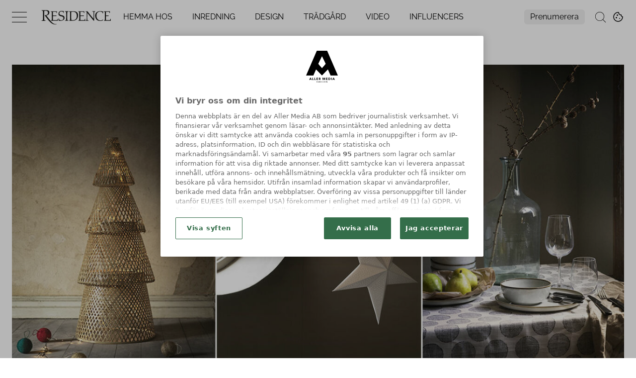

--- FILE ---
content_type: text/html; charset=utf-8
request_url: https://www.residencemagazine.se/inredning/julen-2020-pa-ikea-ar-har-se-vinterns-nyheter-2/3875136
body_size: 22905
content:
<!DOCTYPE html><html lang="sv-SE"><head><meta charSet="utf-8"/><link rel="icon" href="/favicon.png"/><meta name="viewport" content="initial-scale=1.0, width=device-width"/><title>Julen 2020 på Ikea är här – se vinterns nyheter | Residence Magazine</title><meta name="title" content="Julen 2020 på Ikea är här – se vinterns nyheter | Residence Magazine"/><meta name="description" content="Julen är snart här! Inspireras av de stämningsfulla bilderna och se de vackra nyheterna från Ikeas vinter- och julkollektion 2020."/><link rel="canonical" href="https://www.residencemagazine.se/inredning/julen-2020-pa-ikea-ar-har-se-vinterns-nyheter-2/3875136"/><meta property="og:type" content="article"/><meta property="og:url" content="https://www.residencemagazine.se/inredning/julen-2020-pa-ikea-ar-har-se-vinterns-nyheter-2/3875136"/><meta property="og:title" content="Julen 2020 på Ikea är här – se vinterns nyheter | Residence Magazine"/><meta property="og:description" content="Julen är snart här! Inspireras av de stämningsfulla bilderna och se de vackra nyheterna från Ikeas vinter- och julkollektion 2020."/><meta name="page-modified" content="1600171052"/><meta property="article:published_time" content="2020-09-10T14:09:38+02:00"/><meta property="article:section" content="inredning"/><meta property="og:image" content="https://image.residencemagazine.se/image-3875153?imageId=3875153&amp;width=1200&amp;height=667"/><meta property="og:image:height" content="667"/><meta name="twitter:card" content="summary_large_image"/><meta name="twitter:title" content="Julen 2020 på Ikea är här – se vinterns nyheter | Residence Magazine"/><meta name="twitter:description" content="Julen är snart här! Inspireras av de stämningsfulla bilderna och se de vackra nyheterna från Ikeas vinter- och julkollektion 2020."/><meta name="twitter:image" content="https://image.residencemagazine.se/image-3875153?imageId=3875153&amp;width=1200&amp;height=667"/><meta name="robots" content="max-image-preview:large"/><link rel="preconnect" href="https://image.residencemagazine.se/"/><link rel="preload" href="/fonts/raleway-400-normal.woff2" as="font" type="font/woff2" crossorigin="anonymous"/><link rel="preload" href="/fonts/eb-garamond-v15-latin-italic.woff2" as="font" type="font/woff2" crossorigin="anonymous"/><link rel="preload" href="/fonts/eb-garamond-v15-latin-regular.woff2" as="font" type="font/woff2" crossorigin="anonymous"/><link rel="preload" href="/fonts/raleway-700-normal.woff2" as="font" type="font/woff2" crossorigin="anonymous"/><link rel="preconnect" href="https://securepubads.g.doubleclick.net"/><link rel="dns-prefetch" href="https://securepubads.g.doubleclick.net"/><link rel="dns-prefetch" href="https://connect.facebook.net/en_GB/sdk.js"/><link rel="shortcut icon" href="/favicon.ico"/><style>@media(min-width:640px){.t20{font-size:20px;line-height:1.25;}}@media(max-width:639px){.tm20{font-size:20px;line-height:1.25;}}</style><link rel="preload" as="image" imageSrcSet="https://image.residencemagazine.se/image-3875153?imageId=3875153&amp;width=480&amp;height=251&amp;cropw=99.71&amp;croph=100&amp;x=0&amp;y=0&amp;compression=80 480w, https://image.residencemagazine.se/image-3875153?imageId=3875153&amp;width=760&amp;height=397&amp;cropw=99.71&amp;croph=100&amp;x=0&amp;y=0&amp;compression=80 760w, https://image.residencemagazine.se/image-3875153?imageId=3875153&amp;width=1040&amp;height=543&amp;cropw=99.71&amp;croph=100&amp;x=0&amp;y=0&amp;compression=80 1040w, https://image.residencemagazine.se/image-3875153?imageId=3875153&amp;width=1320&amp;height=689&amp;cropw=99.71&amp;croph=100&amp;x=0&amp;y=0&amp;compression=80 1320w" imageSizes="(max-width: 640px) 100vw, 100vw" fetchpriority="high"/><meta name="next-head-count" content="32"/><link rel="preload" href="https://static.residencemagazine.se/d4dbf631ca0e8cba7ebc9803cf214877a945d02e/_next/static/css/7b4f6e8ea65add3e.css" as="style"/><link rel="stylesheet" href="https://static.residencemagazine.se/d4dbf631ca0e8cba7ebc9803cf214877a945d02e/_next/static/css/7b4f6e8ea65add3e.css" data-n-g=""/><link rel="preload" href="https://static.residencemagazine.se/d4dbf631ca0e8cba7ebc9803cf214877a945d02e/_next/static/css/3000e34f6b5317c5.css" as="style"/><link rel="stylesheet" href="https://static.residencemagazine.se/d4dbf631ca0e8cba7ebc9803cf214877a945d02e/_next/static/css/3000e34f6b5317c5.css"/><noscript data-n-css=""></noscript><script defer="" nomodule="" src="https://static.residencemagazine.se/d4dbf631ca0e8cba7ebc9803cf214877a945d02e/_next/static/chunks/polyfills-c67a75d1b6f99dc8.js" type="33ce8f5ba69ed61b7a817df1-text/javascript"></script><script src="https://cdn.cookielaw.org/consent/tcf.stub.js" defer="" data-nscript="beforeInteractive" type="33ce8f5ba69ed61b7a817df1-text/javascript"></script><script src="https://cdn.cookielaw.org/scripttemplates/otSDKStub.js" data-document-language="true" data-domain-script="4db9a140-fb3d-4cd4-b152-46f7632ec251" defer="" data-nscript="beforeInteractive" type="33ce8f5ba69ed61b7a817df1-text/javascript"></script><script src="/common/js/consent/consent-conf.js?v=2.3.14-03" defer="" data-nscript="beforeInteractive" type="33ce8f5ba69ed61b7a817df1-text/javascript"></script><script src="/common/js/consent/consent-2.3.14.js" defer="" data-nscript="beforeInteractive" type="33ce8f5ba69ed61b7a817df1-text/javascript"></script><script src="/common/js/ads/adnami-conf.js" defer="" data-nscript="beforeInteractive" type="33ce8f5ba69ed61b7a817df1-text/javascript"></script><script id="adnami-ads-formats" src="https://macro.adnami.io/macro/spec/adsm.macro.747590aa-4758-4281-839e-4b9b65def16a.js" defer="" data-nscript="beforeInteractive" type="33ce8f5ba69ed61b7a817df1-text/javascript"></script><script id="seenthis" src="https://video.seenthis.se/public/patrik/high-impact.min.js" defer="" data-nscript="beforeInteractive" type="33ce8f5ba69ed61b7a817df1-text/javascript"></script><script id="gpt-initiator" src="https://securepubads.g.doubleclick.net/tag/js/gpt.js" defer="" data-nscript="beforeInteractive" type="33ce8f5ba69ed61b7a817df1-text/javascript"></script><script id="ads-manager" src="https://cdn.allermedia.se/se-aller-ads/prod/4.0.91/aller-ads.bundle.min.js?v=4.0.91-06" data-ads-conf="{&quot;pageMeta&quot;:{&quot;labSiteId&quot;:&quot;16&quot;,&quot;isNativeAd&quot;:false,&quot;id&quot;:3875136,&quot;seoDisableIndexing&quot;:false,&quot;permanentRedirect&quot;:&quot;&quot;,&quot;isPreview&quot;:false,&quot;width&quot;:{&quot;desktop&quot;:100,&quot;mobile&quot;:100},&quot;device&quot;:&quot;desktop&quot;,&quot;infinityScrollMode&quot;:&quot;front&quot;,&quot;infinityScrollID&quot;:&quot;2585905&quot;,&quot;fontPreloads&quot;:[{&quot;href&quot;:&quot;/fonts/raleway-400-normal.woff2&quot;,&quot;type&quot;:&quot;font/woff2&quot;},{&quot;href&quot;:&quot;/fonts/eb-garamond-v15-latin-italic.woff2&quot;,&quot;type&quot;:&quot;font/woff2&quot;},{&quot;href&quot;:&quot;/fonts/eb-garamond-v15-latin-regular.woff2&quot;,&quot;type&quot;:&quot;font/woff2&quot;},{&quot;href&quot;:&quot;/fonts/raleway-700-normal.woff2&quot;,&quot;type&quot;:&quot;font/woff2&quot;}],&quot;path&quot;:&quot;&quot;,&quot;buildDatetime&quot;:&quot;1768965979&quot;,&quot;adsUniqueId&quot;:&quot;1xbx7a2&quot;},&quot;adsData&quot;:{&quot;adsUniqueId&quot;:&quot;1xbx7a2&quot;,&quot;adsConfig&quot;:{&quot;networkCode&quot;:&quot;7783179&quot;,&quot;dfpId&quot;:&quot;residencemagazine.se&quot;,&quot;name&quot;:&quot;Residencemagazine&quot;,&quot;gamSection&quot;:&quot;general&quot;,&quot;gamSiteId&quot;:&quot;residencemagazine.se&quot;,&quot;countryCode&quot;:&quot;se&quot;,&quot;enableAdnami&quot;:&quot;true&quot;,&quot;enableDemandManager&quot;:&quot;true&quot;,&quot;demandManagerUrl&quot;:&quot;https://micro.rubiconproject.com/prebid/dynamic/13012.js&quot;,&quot;enableWallpaperAds&quot;:&quot;true&quot;,&quot;wallpaperPosition&quot;:&quot;absolute&quot;,&quot;enableIntextDisplayAds&quot;:&quot;false&quot;,&quot;intextAdInsertRatio&quot;:1001,&quot;fetchMarginPercentDesk&quot;:40,&quot;renderMarginPercentDesk&quot;:30,&quot;fetchMarginPercentMob&quot;:60,&quot;renderMarginPercentMob&quot;:40,&quot;video&quot;:{&quot;clickToPlay&quot;:&quot;ib9PwBrj&quot;,&quot;autoPlay&quot;:&quot;OhFmmo3F&quot;},&quot;videopage&quot;:{&quot;clickToPlay&quot;:&quot;Ik9YMXOO&quot;,&quot;autoPlay&quot;:&quot;Ik9YMXOO&quot;},&quot;statscollector&quot;:{&quot;samplerate&quot;:80,&quot;enabled&quot;:true},&quot;ads&quot;:[{&quot;placement&quot;:&quot;top_ad&quot;,&quot;target&quot;:&quot;top_ad&quot;,&quot;sizes&quot;:{&quot;desktop&quot;:[[1,2],[1920,1080]],&quot;mobile&quot;:[[1080,1920],[300,220]]}},{&quot;placement&quot;:&quot;responsive_1&quot;,&quot;target&quot;:&quot;responsive_1&quot;,&quot;sizes&quot;:{&quot;desktop&quot;:[[980,240],[970,250],[980,600],[980,300],[980,400],[980,120],[728,90],[640,320],[640,480],[1,1]],&quot;mobile&quot;:[[320,320],[300,250],[371,660],[320,480],[300,600],[1,1]]}},{&quot;placement&quot;:&quot;intext_ad_1&quot;,&quot;sizes&quot;:{&quot;desktop&quot;:[[980,240],[970,570],[980,300],[980,600],[1920,1080],[970,250],[980,400],[980,120],[728,90],[640,320],[640,480],[970,550]],&quot;mobile&quot;:[[320,320],[300,240],[300,250],[1080,1920],[320,480],[300,600],[300,210]]},&quot;target&quot;:&quot;intext_ad_1&quot;},{&quot;placement&quot;:&quot;intext_ad_2&quot;,&quot;sizes&quot;:{&quot;desktop&quot;:[[980,240],[970,250],[980,600],[980,300],[980,400],[980,120],[728,90],[640,320],[640,480]],&quot;mobile&quot;:[[320,320],[300,250],[371,660],[320,480],[300,600]]},&quot;target&quot;:&quot;intext_ad_2&quot;},{&quot;placement&quot;:&quot;responsive_2&quot;,&quot;sizes&quot;:{&quot;desktop&quot;:[[980,240],[970,250],[980,600],[980,300],[980,400],[980,120],[728,90],[640,320],[640,480]],&quot;mobile&quot;:[[320,320],[300,250],[371,660],[320,480],[300,600]]},&quot;target&quot;:&quot;responsive_2&quot;},{&quot;placement&quot;:&quot;responsive_3&quot;,&quot;sizes&quot;:{&quot;desktop&quot;:[[980,240],[970,250],[980,600],[980,300],[980,400],[980,120],[728,90],[640,320],[640,480],[970,550],[970,270],[970,570],[1920,1080]],&quot;mobile&quot;:[[320,320],[300,250],[371,660],[320,480],[300,600],[1080,1920],[300,210]]},&quot;target&quot;:&quot;responsive_3&quot;},{&quot;placement&quot;:&quot;responsive_4&quot;,&quot;sizes&quot;:{&quot;desktop&quot;:[[980,240],[970,250],[980,600],[980,300],[980,400],[980,120],[728,90],[640,320],[640,480]],&quot;mobile&quot;:[[320,320],[300,250],[371,660],[320,480],[300,600]]},&quot;target&quot;:&quot;responsive_4&quot;},{&quot;placement&quot;:&quot;responsive_5&quot;,&quot;sizes&quot;:{&quot;desktop&quot;:[[980,240],[970,250],[980,600],[980,300],[980,400],[980,120],[728,90],[640,320],[640,480],[970,550],[970,570],[1920,1080],[970,270]],&quot;mobile&quot;:[[320,320],[300,250],[371,660],[320,480],[300,600],[1080,1920],[300,210]]},&quot;target&quot;:&quot;responsive_5&quot;},{&quot;placement&quot;:&quot;responsive_6&quot;,&quot;sizes&quot;:{&quot;desktop&quot;:[[980,240],[970,250],[980,600],[980,300],[980,400],[980,120],[728,90],[640,320],[640,480]],&quot;mobile&quot;:[[320,320],[300,250],[371,660],[320,480],[300,600]]},&quot;target&quot;:&quot;responsive_6&quot;},{&quot;placement&quot;:&quot;responsive_7&quot;,&quot;sizes&quot;:{&quot;desktop&quot;:[[980,240],[970,250],[980,600],[980,300],[980,400],[980,120],[728,90],[640,320],[640,480],[970,550],[970,570],[1920,1080],[970,270]],&quot;mobile&quot;:[[320,320],[300,250],[371,660],[320,480],[300,600],[1080,1920],[300,210]]},&quot;target&quot;:&quot;responsive_7&quot;},{&quot;placement&quot;:&quot;intext_ad_3&quot;,&quot;sizes&quot;:{&quot;desktop&quot;:[[980,240],[970,570],[980,300],[980,600],[1920,1080],[970,250],[980,400],[980,120],[728,90],[640,320],[640,480],[970,550]],&quot;mobile&quot;:[[320,320],[300,240],[300,250],[1080,1920],[320,480],[300,600],[300,210]]},&quot;target&quot;:&quot;intext_ad_3&quot;},{&quot;placement&quot;:&quot;intext_ad_4&quot;,&quot;sizes&quot;:{&quot;desktop&quot;:[[970,250],[980,600],[980,300],[980,400],[980,120],[728,90],[640,320],[640,480]],&quot;mobile&quot;:[[320,320],[300,250],[371,660],[320,480],[300,600]]},&quot;target&quot;:&quot;intext_ad_4&quot;},{&quot;placement&quot;:&quot;intext_ad_5&quot;,&quot;sizes&quot;:{&quot;desktop&quot;:[[980,240],[970,570],[980,300],[980,600],[1920,1080],[970,250],[980,400],[980,120],[728,90],[640,320],[640,480],[970,550]],&quot;mobile&quot;:[[320,320],[300,240],[300,250],[1080,1920],[320,480],[300,600],[300,210]]},&quot;target&quot;:&quot;intext_ad_5&quot;},{&quot;placement&quot;:&quot;intext_ad_6&quot;,&quot;sizes&quot;:{&quot;desktop&quot;:[[980,240],[970,250],[980,600],[980,300],[980,400],[980,120],[728,90],[640,320],[640,480]],&quot;mobile&quot;:[[320,320],[300,250],[371,660],[320,480],[300,600]]},&quot;target&quot;:&quot;intext_ad_6&quot;},{&quot;placement&quot;:&quot;intext_ad_7&quot;,&quot;sizes&quot;:{&quot;desktop&quot;:[[980,240],[970,570],[980,300],[980,600],[1920,1080],[970,250],[980,400],[980,120],[728,90],[640,320],[640,480],[970,550]],&quot;mobile&quot;:[[320,320],[300,240],[300,250],[1080,1920],[320,480],[300,600],[300,210]]},&quot;target&quot;:&quot;intext_ad_7&quot;},{&quot;placement&quot;:&quot;intext_ad_8&quot;,&quot;sizes&quot;:{&quot;desktop&quot;:[[980,240],[970,250],[980,600],[980,300],[980,400],[980,120],[728,90],[640,320],[640,480]],&quot;mobile&quot;:[[320,320],[300,250],[371,660],[320,480],[300,600]]},&quot;target&quot;:&quot;intext_ad_8&quot;},{&quot;placement&quot;:&quot;responsive_8&quot;,&quot;sizes&quot;:{&quot;desktop&quot;:[[980,240],[970,250],[980,600],[980,300],[980,400],[980,120],[728,90],[640,320],[640,480]],&quot;mobile&quot;:[[320,320],[300,250],[371,660],[320,480],[300,600]]},&quot;target&quot;:&quot;responsive_8&quot;},{&quot;placement&quot;:&quot;responsive_x&quot;,&quot;sizes&quot;:{&quot;desktop&quot;:[[980,240],[970,250],[980,600],[980,300],[980,400],[980,120],[728,90],[640,320],[640,480]],&quot;mobile&quot;:[[320,320],[300,250],[371,660],[320,480],[300,600]]},&quot;target&quot;:&quot;responsive_x&quot;},{&quot;placement&quot;:&quot;intext_ad_x&quot;,&quot;sizes&quot;:{&quot;desktop&quot;:[[980,240],[970,250],[980,600],[980,300],[980,400],[980,120],[728,90],[640,320],[640,480]],&quot;mobile&quot;:[[320,320],[300,250],[371,660],[320,480],[300,600]]},&quot;target&quot;:&quot;intext_ad_x&quot;},{&quot;placement&quot;:&quot;front_split&quot;,&quot;sizes&quot;:{&quot;desktop&quot;:[[980,240],[980,120],[970,250],[728,90],[640,320],[640,480],[1920,1080],[980,600],[980,400],[970,550],[970,570],[640,360]],&quot;mobile&quot;:[[320,320],[300,250],[300,480],[300,600],[300,240],[300,210],[1080,1920]]},&quot;target&quot;:&quot;front_split&quot;}],&quot;verticals&quot;:[{&quot;slug&quot;:&quot;&quot;,&quot;verticals&quot;:[&quot;inredning&quot;],&quot;domain&quot;:&quot;residencemagazine.se&quot;},{&quot;slug&quot;:&quot;design&quot;,&quot;verticals&quot;:[&quot;design&quot;],&quot;domain&quot;:&quot;residencemagazine.se&quot;},{&quot;slug&quot;:&quot;hemma-hos&quot;,&quot;verticals&quot;:[&quot;hem&quot;],&quot;domain&quot;:&quot;residencemagazine.se&quot;},{&quot;slug&quot;:&quot;tradgard/&quot;,&quot;verticals&quot;:[&quot;trädgård&quot;],&quot;domain&quot;:&quot;residencemagazine.se&quot;}],&quot;adsBundleUrl&quot;:&quot;https://cdn.allermedia.se/se-aller-ads/prod/4.0.91/aller-ads.bundle.min.js&quot;},&quot;adsPreConfig&quot;:{&quot;gamSiteId&quot;:&quot;residencemagazine.se&quot;,&quot;countryCode&quot;:&quot;se&quot;,&quot;enableAdnami&quot;:&quot;true&quot;,&quot;enableDemandManager&quot;:&quot;true&quot;,&quot;enableWallpaperAds&quot;:&quot;true&quot;,&quot;enableIntextDisplayAds&quot;:&quot;false&quot;,&quot;enableIntextVideoAds&quot;:&quot;false&quot;,&quot;demandManagerUrl&quot;:&quot;https://micro.rubiconproject.com/prebid/dynamic/13012.js&quot;,&quot;video&quot;:{&quot;clickToPlay&quot;:&quot;ib9PwBrj&quot;,&quot;autoPlay&quot;:&quot;OhFmmo3F&quot;},&quot;videopage&quot;:{&quot;clickToPlay&quot;:&quot;Ik9YMXOO&quot;,&quot;autoPlay&quot;:&quot;Ik9YMXOO&quot;},&quot;growthbooks&quot;:[],&quot;frontPageAd&quot;:{&quot;textBeforeDesk&quot;:&quot;890&quot;,&quot;textBeforeMob&quot;:&quot;650&quot;,&quot;heightBeforeMob&quot;:&quot;750&quot;,&quot;heightBeforeDesk&quot;:&quot;800&quot;,&quot;startMediaCount&quot;:&quot;500&quot;,&quot;oneTeaserDesk&quot;:&quot;400&quot;,&quot;oneTeaserMob&quot;:&quot;300&quot;,&quot;twoTeasersDesk&quot;:&quot;500&quot;,&quot;twoTeasersMob&quot;:&quot;600&quot;,&quot;threeTeasersDesk&quot;:&quot;400&quot;,&quot;threeTeasersMob&quot;:&quot;700&quot;,&quot;fourTeasersDesk&quot;:&quot;400&quot;,&quot;fourTeasersMob&quot;:&quot;400&quot;,&quot;blogSliderDesk&quot;:&quot;100&quot;,&quot;blogSliderMob&quot;:&quot;100&quot;,&quot;affiliateGalleryDesk&quot;:&quot;300&quot;,&quot;affiliateGalleryMob&quot;:&quot;300&quot;,&quot;newsLetterSignupDesk&quot;:&quot;300&quot;,&quot;newsLetterSignupMob&quot;:&quot;300&quot;,&quot;mostReadDesk&quot;:&quot;301&quot;,&quot;mostReadMob&quot;:&quot;300&quot;},&quot;siteAdsBundleVersions&quot;:{&quot;bundleVersion&quot;:&quot;4.0.91&quot;},&quot;intext&quot;:{&quot;textBeforeDesk&quot;:&quot;900&quot;,&quot;textBeforeMob&quot;:&quot;600&quot;,&quot;textAtTheEndDesk&quot;:&quot;100&quot;,&quot;textAtTheEndMob&quot;:&quot;50&quot;,&quot;imageBeforeDesk&quot;:&quot;100&quot;,&quot;imageBeforeMob&quot;:&quot;50&quot;,&quot;imageAfterDesk&quot;:&quot;100&quot;,&quot;imageAfterMob&quot;:&quot;50&quot;,&quot;charPerImage&quot;:&quot;300&quot;,&quot;imageHeavyCharPerImage&quot;:&quot;300&quot;},&quot;adsBundleUrl&quot;:&quot;https://cdn.allermedia.se/se-aller-ads/prod/4.0.91/aller-ads.bundle.min.js&quot;}},&quot;preConfig&quot;:{&quot;gamSiteId&quot;:&quot;residencemagazine.se&quot;,&quot;countryCode&quot;:&quot;se&quot;,&quot;enableAdnami&quot;:&quot;true&quot;,&quot;enableDemandManager&quot;:&quot;true&quot;,&quot;enableWallpaperAds&quot;:&quot;true&quot;,&quot;enableIntextDisplayAds&quot;:&quot;false&quot;,&quot;enableIntextVideoAds&quot;:&quot;false&quot;,&quot;demandManagerUrl&quot;:&quot;https://micro.rubiconproject.com/prebid/dynamic/13012.js&quot;,&quot;video&quot;:{&quot;clickToPlay&quot;:&quot;ib9PwBrj&quot;,&quot;autoPlay&quot;:&quot;OhFmmo3F&quot;},&quot;videopage&quot;:{&quot;clickToPlay&quot;:&quot;Ik9YMXOO&quot;,&quot;autoPlay&quot;:&quot;Ik9YMXOO&quot;},&quot;growthbooks&quot;:[],&quot;frontPageAd&quot;:{&quot;textBeforeDesk&quot;:&quot;890&quot;,&quot;textBeforeMob&quot;:&quot;650&quot;,&quot;heightBeforeMob&quot;:&quot;750&quot;,&quot;heightBeforeDesk&quot;:&quot;800&quot;,&quot;startMediaCount&quot;:&quot;500&quot;,&quot;oneTeaserDesk&quot;:&quot;400&quot;,&quot;oneTeaserMob&quot;:&quot;300&quot;,&quot;twoTeasersDesk&quot;:&quot;500&quot;,&quot;twoTeasersMob&quot;:&quot;600&quot;,&quot;threeTeasersDesk&quot;:&quot;400&quot;,&quot;threeTeasersMob&quot;:&quot;700&quot;,&quot;fourTeasersDesk&quot;:&quot;400&quot;,&quot;fourTeasersMob&quot;:&quot;400&quot;,&quot;blogSliderDesk&quot;:&quot;100&quot;,&quot;blogSliderMob&quot;:&quot;100&quot;,&quot;affiliateGalleryDesk&quot;:&quot;300&quot;,&quot;affiliateGalleryMob&quot;:&quot;300&quot;,&quot;newsLetterSignupDesk&quot;:&quot;300&quot;,&quot;newsLetterSignupMob&quot;:&quot;300&quot;,&quot;mostReadDesk&quot;:&quot;301&quot;,&quot;mostReadMob&quot;:&quot;300&quot;},&quot;siteAdsBundleVersions&quot;:{&quot;bundleVersion&quot;:&quot;4.0.91&quot;},&quot;intext&quot;:{&quot;textBeforeDesk&quot;:&quot;900&quot;,&quot;textBeforeMob&quot;:&quot;600&quot;,&quot;textAtTheEndDesk&quot;:&quot;100&quot;,&quot;textAtTheEndMob&quot;:&quot;50&quot;,&quot;imageBeforeDesk&quot;:&quot;100&quot;,&quot;imageBeforeMob&quot;:&quot;50&quot;,&quot;imageAfterDesk&quot;:&quot;100&quot;,&quot;imageAfterMob&quot;:&quot;50&quot;,&quot;charPerImage&quot;:&quot;300&quot;,&quot;imageHeavyCharPerImage&quot;:&quot;300&quot;},&quot;adsBundleUrl&quot;:&quot;https://cdn.allermedia.se/se-aller-ads/prod/4.0.91/aller-ads.bundle.min.js&quot;},&quot;siteName&quot;:&quot;residencemagazine&quot;,&quot;hostName&quot;:&quot;residencemagazine.se&quot;,&quot;topAdTarget&quot;:&quot;top_ad-1xbx7a2&quot;,&quot;loadedByAdsLib&quot;:{&quot;demandManager&quot;:true,&quot;config&quot;:true},&quot;usePlacementCheck&quot;:true,&quot;useAma&quot;:true}" defer="" data-nscript="beforeInteractive" type="33ce8f5ba69ed61b7a817df1-text/javascript"></script><script defer="" src="https://static.residencemagazine.se/d4dbf631ca0e8cba7ebc9803cf214877a945d02e/_next/static/chunks/252f366e-651c2d40481f36cd.js" type="33ce8f5ba69ed61b7a817df1-text/javascript"></script><script defer="" src="https://static.residencemagazine.se/d4dbf631ca0e8cba7ebc9803cf214877a945d02e/_next/static/chunks/1bfc9850-e40ec3e7cc4e798c.js" type="33ce8f5ba69ed61b7a817df1-text/javascript"></script><script defer="" src="https://static.residencemagazine.se/d4dbf631ca0e8cba7ebc9803cf214877a945d02e/_next/static/chunks/fec483df.631d260b95633be6.js" type="33ce8f5ba69ed61b7a817df1-text/javascript"></script><script defer="" src="https://static.residencemagazine.se/d4dbf631ca0e8cba7ebc9803cf214877a945d02e/_next/static/chunks/2835-d858edd74fdeca3f.js" type="33ce8f5ba69ed61b7a817df1-text/javascript"></script><script defer="" src="https://static.residencemagazine.se/d4dbf631ca0e8cba7ebc9803cf214877a945d02e/_next/static/chunks/6315.3fd779827cbd993a.js" type="33ce8f5ba69ed61b7a817df1-text/javascript"></script><script defer="" src="https://static.residencemagazine.se/d4dbf631ca0e8cba7ebc9803cf214877a945d02e/_next/static/chunks/4286-b8310c76d58a5198.js" type="33ce8f5ba69ed61b7a817df1-text/javascript"></script><script defer="" src="https://static.residencemagazine.se/d4dbf631ca0e8cba7ebc9803cf214877a945d02e/_next/static/chunks/combined.40442f72e4d3fc4d.js" type="33ce8f5ba69ed61b7a817df1-text/javascript"></script><script src="https://static.residencemagazine.se/d4dbf631ca0e8cba7ebc9803cf214877a945d02e/_next/static/chunks/webpack-e1add22f876df30a.js" defer="" type="33ce8f5ba69ed61b7a817df1-text/javascript"></script><script src="https://static.residencemagazine.se/d4dbf631ca0e8cba7ebc9803cf214877a945d02e/_next/static/chunks/framework-2114f3935436c3d0.js" defer="" type="33ce8f5ba69ed61b7a817df1-text/javascript"></script><script src="https://static.residencemagazine.se/d4dbf631ca0e8cba7ebc9803cf214877a945d02e/_next/static/chunks/main-0632e5cb549485ab.js" defer="" type="33ce8f5ba69ed61b7a817df1-text/javascript"></script><script src="https://static.residencemagazine.se/d4dbf631ca0e8cba7ebc9803cf214877a945d02e/_next/static/chunks/pages/_app-44f70274d3d16438.js" defer="" type="33ce8f5ba69ed61b7a817df1-text/javascript"></script><script src="https://static.residencemagazine.se/d4dbf631ca0e8cba7ebc9803cf214877a945d02e/_next/static/chunks/1180-20edb3ce9669f1b9.js" defer="" type="33ce8f5ba69ed61b7a817df1-text/javascript"></script><script src="https://static.residencemagazine.se/d4dbf631ca0e8cba7ebc9803cf214877a945d02e/_next/static/chunks/pages/%5B%5B...page%5D%5D-37435e09a6554de2.js" defer="" type="33ce8f5ba69ed61b7a817df1-text/javascript"></script><script src="https://static.residencemagazine.se/d4dbf631ca0e8cba7ebc9803cf214877a945d02e/_next/static/d4dbf631ca0e8cba7ebc9803cf214877a945d02e/_buildManifest.js" defer="" type="33ce8f5ba69ed61b7a817df1-text/javascript"></script><script src="https://static.residencemagazine.se/d4dbf631ca0e8cba7ebc9803cf214877a945d02e/_next/static/d4dbf631ca0e8cba7ebc9803cf214877a945d02e/_ssgManifest.js" defer="" type="33ce8f5ba69ed61b7a817df1-text/javascript"></script></head><body><div id="__next"><section class="h-full relative overflow-x-hidden __variable_8c76d3 __variable_570ed1"><div id="top-nav" class="group fixed w-full top-0 max-h-[200px] bg-color-background bg-opacity-75 backdrop-blur-2xl font-rs-secondary overflow-hidden transition-[max-height] duration-500 ease-in-out z-20 [&amp;.is-open]:bg-opacity-100 [&amp;.is-open]:h-screen [&amp;.is-open]:max-h-full [&amp;.is-scrolled]:max-h-0 [&amp;.is-scrolled]:lg:max-h-full" data-cts-object-group="true"><div class="px-lg"><div class="max-w-content mx-auto h-navbar flex items-center flex-no-wrap group-[.is-open]:flex-wrap group-[.is-open]:h-auto lg:group-[.is-open]:flex-nowrap lg:items-center lg:group-[.is-open]:h-navbar overflow-x-auto"><div class="flex items-center group-[.is-open]:h-navbar"><button class="block relative w-[30px] h-[30px] cts-tracking-object" aria-label="Open Navigation" data-cts-object-category="menu" data-cts-object-name="open" data-cts-object-extra-info="[{&quot;type&quot;:&quot;main_navigation_menu&quot;}]"><span class="block absolute h-px w-[30px] bg-black transition transform duration-500 ease-in-out -translate-y-2.5"></span><span class="block absolute h-px w-[30px] bg-black transition transform duration-500 ease-in-out mid_close"></span><span class="block absolute h-px w-[30px] bg-black transition transform duration-500 ease-in-out translate-y-2.5"></span></button></div><div class="min-w-[120px] w-[120px] ml-md text-center cursor-pointer lg:min-w-[150px] lg:w-[150px] lg:ml-lg xl:mr-2xl first:[&amp;svg]:h-[50px]"><div class="link"><a class="block" aria-label="Startsida Residence" href="/"><svg version="1.1" id="Lager_1" xmlns="http://www.w3.org/2000/svg" xmlns:xlink="http://www.w3.org/1999/xlink" x="0px" y="0px" viewBox="0 0 350 80" enable-background="new 0 0 350 80" xml:space="preserve"><g><path fill="#1D1D1B" d="M304.8,13.3h29.7l-0.6,8.4h-1.6c0-3.5-1.4-4.8-1.9-5.4c-1.8-0.1-7.4-1-14.4-0.2c-0.4,2.8-0.6,8-0.3,16.7   c0.2,0.9,11.1,0.2,12.5,0.1l-0.2,3.2c-1.3-0.3-12.3-0.4-12.5,0.6c-0.1,2.1,0,15.1,0.2,18.2c6.5,1,17,0.4,18.9-0.1   c0.9-1.4,2.1-4.3,2.5-6.1h1.2V58h-32.1v-1.2l3.5-1.2c0.9-5.6,1.1-28.1,0.3-39.6l-5.2-1.3V13.3z"></path><path fill="#1D1D1B" d="M184.6,13.3h29.7l-0.6,8.4h-1.6c0-3.5-1.4-4.8-1.9-5.4c-1.8-0.1-7.4-1-14.4-0.2c-0.4,2.8-0.6,8-0.3,16.7   c0.2,0.9,11.1,0.2,16.5,0.1l-0.2,3.2c-5.3-0.3-16.3-0.4-16.5,0.6c-0.1,2.1,0,15.1,0.2,18.2c6.5,1,17,0.4,18.9-0.1   c0.9-1.4,2.1-4.3,2.5-6.1h1.2V58h-32.1v-1.2l3.5-1.2c0.9-5.6,1.1-28.1,0.3-39.6l-5.2-1.3V13.3z"></path><path fill="#1D1D1B" d="M184.6,32.8c0,13.6-8.3,25.2-24.7,25.2h-16.6v-1.6l3.1-0.7c0.9-5.6,1.1-28.1,0.3-39.6l-5.2-1.3v-1.5h21.4   C177.6,13.3,184.6,19.9,184.6,32.8z M160.2,55.2c5.6,0,18.4-1.4,18.4-19.8c0-18.4-11.7-19.4-17.1-19.5c-1.8-0.1-1.8-0.3-8.8,0.5   c-0.4,2.8-0.3,29.5,0,38.3C154,55.1,158.6,55.2,160.2,55.2z"></path><path fill="#1D1D1B" d="M55.6,13.3h29.7l-0.6,8.4h-1.6c0-3.5-1.4-4.8-1.9-5.4c-1.8-0.1-7.4-1-14.4-0.2c-0.4,2.8-0.6,8-0.3,16.7   c0.2,0.9,11.1,0.2,16.5,0.1L83,36.1c-5.3-0.3-16.3-0.4-16.5,0.6c-0.1,2.1,0,15.1,0.2,18.2c6.5,1,17,0.4,18.9-0.1   c0.9-1.4,2.1-4.3,2.5-6.1h1.2V58H57.1v-1.2l3.5-1.2c0.9-5.6,1.1-28.1,0.3-39.6l-5.2-1.3V13.3z"></path><path fill="#1D1D1B" d="M139.4,13.3v1.5l-5.2,1.3c-0.8,11.4-0.8,34,0.1,39.6l4.9,1V58h-16.1v-1.4l4.9-1c0.9-5.6,1.1-28.1,0.3-39.6   l-5.2-1.3v-1.5H139.4z"></path><path fill="#1D1D1B" d="M260.5,58c-0.8-11.4-0.6-36.8,0.3-42.4l4.9-1v-1.4h-14.1v1.4l5.4,1.1c0.9,5.6,0.4,21.1,0,32.4   c-16.1-17.7-27.9-34.8-27.9-34.8h-9.5v1.5l5.2,1.3c0.8,11.4,0.6,34-0.3,39.6l-4.9,1V58h14.1v-1.4l-5.4-1.1c-0.9-5.6-0.4-22.6,0-34   c5,6.1,29.2,36.4,29.2,36.4H260.5z"></path><path fill="#1D1D1B" d="M36.2,8.2H13.5V10l5.9,1.5c0.9,12.9,0.8,38-0.2,44.3l-6.1,1.6v1.5h19.1v-1.5l-6.1-1.6   c-0.3-9.9-1.4-43.1,0.2-44.5c2-0.4,4.7-0.5,6.7-0.4c4.1,0.1,10.2,1.4,10.2,9.7c0,8.4-6.9,11.4-12.6,11.4c-1.2,0-2.5-0.1-2.5-0.1   l-0.5,1.3c0.9,0.6,1.7,1.5,3,3.1C32,38,43.6,54.2,49.6,60.5c6,6.3,14.5,15.3,28.3,15.3c2.3,0,4.8-0.4,5.4-0.6v-1.5   c-5.4,1-13.8,1.3-26.1-13.2c0,0-15.5-18.7-21.6-27.1c9.5-1.7,14.3-7,14.3-14.9C50,10.6,42.6,8.2,36.2,8.2z"></path><path fill="#1D1D1B" d="M117.1,21.6l0.7-8.4c-4.7-1.6-8.8-1.4-11.2-1.4c-3.3,0-13.5,1.2-14.2,13.6c0,5.9,2.8,8.5,8.6,10.6   c5.8,2.2,14.8,1.7,14.8,9.7c0,8.1-6.3,10.2-10.7,10.2c-4.4,0-7.6-1.6-9.5-4l-0.8-4.5h-1.8l-0.3,9.7c4.2,1.2,7.5,1.5,9.8,1.5   c2.4,0,18.7-1.3,18.6-14.5c-0.1-7.2-5.2-10-9.6-11.2c-4.5-1.3-15.4-2.6-14.8-9.3c0.6-6.2,3.1-9.4,10.6-9.4c4.5,0,7.5,2.6,7.5,2.6   l0.8,4.8H117.1z"></path><path fill="#1D1D1B" d="M302.7,15.2l-0.9,8.1h-1.6l-0.8-4.3c-3.2-3-8.4-4.1-12.3-4.1S271,16.9,271,34.7c0,17.6,13.1,22.1,18.8,22.1   c6.7,0,11.8-4.4,11.8-4.4l0.8,0.6l-1.6,3.6c-4.5,2.1-10.2,2.4-12.1,2.4c-1.9,0-22.3,1.2-23.8-23.4c-1.2-19.4,16.9-23.1,24.4-22.9   C291.8,12.7,296.3,12.7,302.7,15.2z"></path></g></svg></a></div></div><div class="hidden lg:block group-[.is-open]:hidden"><ul class="flex group [&amp;.small]:lg:hidden [&amp;.small]:overflow-auto [&amp;.small]:bg-grey-bta-1 [&amp;.small]:leading-[34px]"><li class="px-5 whitespace-nowrap uppercase font-light group-[.small]:px-md group-[.small]:first:pl-lg group-[.small]:last:pr-lg group-[.small]:normal-case"><div class="link"><a href="/hemma-hos">Hemma Hos</a></div></li><li class="px-5 whitespace-nowrap uppercase font-light group-[.small]:px-md group-[.small]:first:pl-lg group-[.small]:last:pr-lg group-[.small]:normal-case"><div class="link"><a href="/inredning">Inredning</a></div></li><li class="px-5 whitespace-nowrap uppercase font-light group-[.small]:px-md group-[.small]:first:pl-lg group-[.small]:last:pr-lg group-[.small]:normal-case"><div class="link"><a href="/design">Design</a></div></li><li class="px-5 whitespace-nowrap uppercase font-light group-[.small]:px-md group-[.small]:first:pl-lg group-[.small]:last:pr-lg group-[.small]:normal-case"><div class="link"><a href="/tradgard">Trädgård</a></div></li><li class="px-5 whitespace-nowrap uppercase font-light group-[.small]:px-md group-[.small]:first:pl-lg group-[.small]:last:pr-lg group-[.small]:normal-case"><div class="link"><a href="/video/">Video</a></div></li><li class="px-5 whitespace-nowrap uppercase font-light group-[.small]:px-md group-[.small]:first:pl-lg group-[.small]:last:pr-lg group-[.small]:normal-case"><div class="link"><a href="/influencers">Influencers</a></div></li></ul></div><div class="flex ml-auto group-[.is-open]:hidden"><div class="link"><a href="https://prenumerera.se/tidningar/residence/?utm_source=residencemagazine.se&amp;utm_medium=menu&amp;utm_campaign=residence" target="_blank" rel="noreferrer" class="inline-block px-md bg-grey-bta-1 leading-[30px] font-light rounded-md transition duration-200 hover:text-color-secondary">Prenumerera</a></div><button class="hidden ml-2.5 sm:block lg:ml-5" type="button"><svg aria-hidden="true" focusable="false" viewBox="0 0 23 23" width="23" height="23"><g fill="#000" fill-rule="nonzero"><path d="M16.489 16.489A9.176 9.176 0 103.51 3.51 9.176 9.176 0 0016.49 16.49zm-.541-.541A8.412 8.412 0 114.052 4.052a8.412 8.412 0 0111.896 11.896z"></path><path d="M15.948 16.489l5.608 5.608a.382.382 0 00.54-.541l-5.607-5.608a.382.382 0 00-.541.54z"></path></g></svg><span class="sr-only">Sök</span></button><button class="ml-3"><svg xmlns="http://www.w3.org/2000/svg" fill="none" viewBox="0 0 24 24" class="w-6 h-6 text-black"><path fill="currentColor" d="M12 21.75a9.494 9.494 0 0 1-3.803-.768 9.846 9.846 0 0 1-3.095-2.084 9.847 9.847 0 0 1-2.084-3.095A9.495 9.495 0 0 1 2.25 12c0-1.27.245-2.491.735-3.665A10.19 10.19 0 0 1 5.01 5.213 9.838 9.838 0 0 1 8.072 3.04c1.182-.543 2.459-.814 3.832-.814.302 0 .612.013.928.04.317.027.638.073.964.137-.099.75-.028 1.444.213 2.082.24.637.597 1.174 1.072 1.61a4.174 4.174 0 0 0 1.71.936c.666.189 1.379.213 2.138.072-.318.983-.183 1.896.404 2.738.587.843 1.382 1.303 2.386 1.381a6.051 6.051 0 0 1 .03.63 9.631 9.631 0 0 1-.769 3.832 10.22 10.22 0 0 1-2.09 3.15 9.811 9.811 0 0 1-3.095 2.134A9.307 9.307 0 0 1 12 21.75ZM10.505 9.904c.388 0 .718-.138.99-.414.273-.275.409-.607.409-.995s-.137-.718-.41-.99a1.355 1.355 0 0 0-.994-.409c-.385 0-.715.137-.99.41a1.347 1.347 0 0 0-.414.994c0 .385.138.715.414.99.275.276.607.414.995.414Zm-2 5c.388 0 .718-.138.99-.414.273-.275.409-.607.409-.995s-.137-.718-.41-.99a1.355 1.355 0 0 0-.994-.409c-.385 0-.715.137-.99.41a1.347 1.347 0 0 0-.414.994c0 .385.138.715.414.99.275.276.607.414.995.414Zm6.5 1a.862.862 0 0 0 .64-.264.886.886 0 0 0 .259-.645.868.868 0 0 0-.26-.64.877.877 0 0 0-.644-.259.878.878 0 0 0-.64.26.869.869 0 0 0-.264.644c0 .251.088.465.264.64.175.176.39.264.645.264Zm-3.003 4.346c2.093 0 3.95-.74 5.572-2.22 1.621-1.48 2.51-3.362 2.666-5.644-.859-.36-1.53-.86-2.015-1.5a4.824 4.824 0 0 1-.92-2.23c-1.327-.152-2.451-.673-3.371-1.564-.92-.89-1.456-2.01-1.609-3.357-1.301-.06-2.48.15-3.537.628a8.335 8.335 0 0 0-2.702 1.92 8.762 8.762 0 0 0-1.727 2.715C3.953 10.006 3.75 11.006 3.75 12c0 2.28.805 4.226 2.414 5.836 1.61 1.61 3.556 2.414 5.838 2.414Z"></path></svg></button></div><div class="hidden w-full mt-md ml-auto group-[.is-open]:block lg:mt-0"><form class="flex w-full"><input class="w-full pl-2xl leading-[38px] transition duration-500 border border-grey-bta-4 bg-[url(&#x27;[data-uri]&#x27;)] bg-no-repeat bg-[position:12px] transition transition-shadow transition-border duration-200 hover:border-grey-bta-3 focus:border-black focus:outline-none focus:shadow-md lg:border-color-background" type="text" name="search" placeholder="Search..."/><button class="hidden ml-2 px-xl leading-[40px] bg-color-primary text-white transition duration-200 hover:bg-grey-bta-5 lg:block" type="submit">Sök</button></form></div></div></div><div class="absolute w-full h-0 max-h-[500px] transition-[max-height] duration-500 ease-in-out z-10 overflow-hidden lg:px-lg group-[.is-open]:h-full group-[&amp;:not(.is-open)]:max-height-0"><div class="flex flex-col justify-between max-w-content mx-auto mt-lg px-lg lg:px-0 lg:flex-row"><ul class="menu_list"><li class="relative group"><div class="link"><a class="cts-tracking-object cts-tracking-object whitespace-nowrap" data-cts-object-category="menu" data-cts-object-name="Hemma hos" data-cts-object-url="/hemma-hos" data-cts-object-extra-info="[{&quot;type&quot;:&quot;main_navigation_menu&quot;}]" href="/hemma-hos">Hemma hos</a></div></li><li class="relative group"><div class="link"><a class="cts-tracking-object cts-tracking-object whitespace-nowrap" data-cts-object-category="menu" data-cts-object-name="Arkitektur" data-cts-object-url="/arkitektur" data-cts-object-extra-info="[{&quot;type&quot;:&quot;main_navigation_menu&quot;}]" href="/arkitektur">Arkitektur</a></div></li><li class="relative group"><div class="link"><a class="cts-tracking-object cts-tracking-object whitespace-nowrap" data-cts-object-category="menu" data-cts-object-name="Konst" data-cts-object-url="/konst" data-cts-object-extra-info="[{&quot;type&quot;:&quot;main_navigation_menu&quot;}]" href="/konst">Konst</a></div></li><li class="relative group"><div class="link"><a class="cts-tracking-object cts-tracking-object whitespace-nowrap" data-cts-object-category="menu" data-cts-object-name="Design" data-cts-object-url="/design" data-cts-object-extra-info="[{&quot;type&quot;:&quot;main_navigation_menu&quot;}]" href="/design">Design</a></div></li><li class="relative group"><div class="link"><a class="cts-tracking-object cts-tracking-object whitespace-nowrap" data-cts-object-category="menu" data-cts-object-name="Trädgård" data-cts-object-url="/tradgard" data-cts-object-extra-info="[{&quot;type&quot;:&quot;main_navigation_menu&quot;}]" href="/tradgard">Trädgård</a></div></li><li class="relative group"><div class="link"><a class="cts-tracking-object cts-tracking-object whitespace-nowrap" data-cts-object-category="menu" data-cts-object-name="Video" data-cts-object-url="/video/" data-cts-object-extra-info="[{&quot;type&quot;:&quot;main_navigation_menu&quot;}]" href="/video/">Video</a></div></li></ul><ul class="menu_list"><li class="relative group has_submenu"><div class="link"><a class="cts-tracking-object cts-tracking-object whitespace-nowrap" data-cts-object-category="menu" data-cts-object-name="Inredning" data-cts-object-url="/inredning" data-cts-object-extra-info="[{&quot;type&quot;:&quot;main_navigation_menu&quot;}]" href="/inredning">Inredning</a></div><div class="absolute top-[9px] right-0 w-[20%] lg:hidden [&amp;&gt;svg]:ml-auto group-[.submenu-open]:[&amp;&gt;svg]:rotate-180"><svg width="14" height="7"><path d="M1 0l6 6.095L13 0" stroke="#272727" fill="none" fill-rule="evenodd" stroke-linecap="square" transform=""></path></svg></div><ul class="menu_list hidden max-w-[80%] pl-3 font-light border-l border-color-primary lg:block group-[.submenu-open]:block"><li class="relative group"><div class="link"><a class="cts-tracking-object cts-tracking-object whitespace-nowrap" data-cts-object-category="menu" data-cts-object-name="Badrum" data-cts-object-url="/etikett/badrum" data-cts-object-extra-info="[{&quot;type&quot;:&quot;main_navigation_menu&quot;}]" href="/etikett/badrum">Badrum</a></div></li><li class="relative group"><div class="link"><a class="cts-tracking-object cts-tracking-object whitespace-nowrap" data-cts-object-category="menu" data-cts-object-name="Kök" data-cts-object-url="/etikett/kök" data-cts-object-extra-info="[{&quot;type&quot;:&quot;main_navigation_menu&quot;}]" href="/etikett/kök">Kök</a></div></li><li class="relative group"><div class="link"><a class="cts-tracking-object cts-tracking-object whitespace-nowrap" data-cts-object-category="menu" data-cts-object-name="Sovrum" data-cts-object-url="/etikett/sovrum" data-cts-object-extra-info="[{&quot;type&quot;:&quot;main_navigation_menu&quot;}]" href="/etikett/sovrum">Sovrum</a></div></li><li class="relative group"><div class="link"><a class="cts-tracking-object cts-tracking-object whitespace-nowrap" data-cts-object-category="menu" data-cts-object-name="Vardagsrum" data-cts-object-url="/etikett/vardagsrum" data-cts-object-extra-info="[{&quot;type&quot;:&quot;main_navigation_menu&quot;}]" href="/etikett/vardagsrum">Vardagsrum</a></div></li><li class="relative group"><div class="link"><a class="cts-tracking-object cts-tracking-object whitespace-nowrap" data-cts-object-category="menu" data-cts-object-name="Hall" data-cts-object-url="/etikett/hall" data-cts-object-extra-info="[{&quot;type&quot;:&quot;main_navigation_menu&quot;}]" href="/etikett/hall">Hall</a></div></li><li class="relative group"><div class="link"><a class="cts-tracking-object cts-tracking-object whitespace-nowrap" data-cts-object-category="menu" data-cts-object-name="DIY" data-cts-object-url="/diy" data-cts-object-extra-info="[{&quot;type&quot;:&quot;main_navigation_menu&quot;}]" href="/diy">DIY</a></div></li></ul></li></ul><ul class="menu_list"><li class="relative group"><div class="link"><a class="cts-tracking-object cts-tracking-object whitespace-nowrap" data-cts-object-category="menu" data-cts-object-name="Livsstil" data-cts-object-url="/livsstil" data-cts-object-extra-info="[{&quot;type&quot;:&quot;main_navigation_menu&quot;}]" href="/livsstil">Livsstil</a></div></li><li class="relative group"><div class="link"><a class="cts-tracking-object cts-tracking-object whitespace-nowrap" data-cts-object-category="menu" data-cts-object-name="Resor" data-cts-object-url="/resor" data-cts-object-extra-info="[{&quot;type&quot;:&quot;main_navigation_menu&quot;}]" href="/resor">Resor</a></div></li><li class="relative group"><div class="link"><a class="cts-tracking-object cts-tracking-object whitespace-nowrap" data-cts-object-category="menu" data-cts-object-name="Mat &amp; Dryck" data-cts-object-url="/mat-och-dryck" data-cts-object-extra-info="[{&quot;type&quot;:&quot;main_navigation_menu&quot;}]" href="/mat-och-dryck">Mat &amp; Dryck</a></div></li><li class="relative group"><div class="link"><a class="cts-tracking-object cts-tracking-object whitespace-nowrap" data-cts-object-category="menu" data-cts-object-name="Influencers" data-cts-object-url="/influencers" data-cts-object-extra-info="[{&quot;type&quot;:&quot;main_navigation_menu&quot;}]" href="/influencers">Influencers</a></div></li></ul><ul class="menu_list"><li class="relative group has_submenu more-menu"><span class="menu_item_span">Mer</span><div class="absolute top-[9px] right-0 w-[20%] lg:hidden [&amp;&gt;svg]:ml-auto group-[.submenu-open]:[&amp;&gt;svg]:rotate-180"><svg width="14" height="7"><path d="M1 0l6 6.095L13 0" stroke="#272727" fill="none" fill-rule="evenodd" stroke-linecap="square" transform=""></path></svg></div><ul class="menu_list hidden max-w-[80%] pl-3 font-light border-l border-color-primary lg:block group-[.submenu-open]:block"><li class="relative group"><div class="link"><a class="cts-tracking-object cts-tracking-object whitespace-nowrap" data-cts-object-category="menu" data-cts-object-name="Om Residence" data-cts-object-url="/om-oss" data-cts-object-extra-info="[{&quot;type&quot;:&quot;main_navigation_menu&quot;}]" href="/om-oss">Om Residence</a></div></li><li class="relative group"><div class="link"><a class="cts-tracking-object cts-tracking-object whitespace-nowrap" target="_blank" data-cts-object-category="menu" data-cts-object-name="Prenumerera" data-cts-object-url="https://www.prenumerera.se/tidningar/residence?utm_source=residencemagazine.se&amp;utm_medium=menu&amp;utm_campaign=residence" data-cts-object-extra-info="[{&quot;type&quot;:&quot;main_navigation_menu&quot;}]" href="https://www.prenumerera.se/tidningar/residence?utm_source=residencemagazine.se&amp;utm_medium=menu&amp;utm_campaign=residence">Prenumerera</a></div></li><li class="relative group"><div class="link"><a class="cts-tracking-object cts-tracking-object whitespace-nowrap" data-cts-object-category="menu" data-cts-object-name="Nyhetsbrev" data-cts-object-url="/nyhetsbrev" data-cts-object-extra-info="[{&quot;type&quot;:&quot;main_navigation_menu&quot;}]" href="/nyhetsbrev">Nyhetsbrev</a></div></li><li class="relative group"><div class="link"><a class="cts-tracking-object cts-tracking-object whitespace-nowrap" data-cts-object-category="menu" data-cts-object-name="My Residence" data-cts-object-url="/etikett/my%20residence" data-cts-object-extra-info="[{&quot;type&quot;:&quot;main_navigation_menu&quot;}]" href="/etikett/my%20residence">My Residence</a></div></li><li class="relative group"><div class="link"><a class="cts-tracking-object cts-tracking-object whitespace-nowrap" data-cts-object-category="menu" data-cts-object-name="Formpriset" data-cts-object-url="/formpriset" data-cts-object-extra-info="[{&quot;type&quot;:&quot;main_navigation_menu&quot;}]" href="/formpriset">Formpriset</a></div></li><li class="relative group"><div class="link"><a class="cts-tracking-object cts-tracking-object whitespace-nowrap" data-cts-object-category="menu" data-cts-object-name="Kontakt" data-cts-object-url="/kontakta-redaktionen" data-cts-object-extra-info="[{&quot;type&quot;:&quot;main_navigation_menu&quot;}]" href="/kontakta-redaktionen">Kontakt</a></div></li><li class="relative group"><div class="link"><a class="cts-tracking-object cts-tracking-object whitespace-nowrap" data-cts-object-category="menu" data-cts-object-name="Cookies" data-cts-object-url="/om-cookies" data-cts-object-extra-info="[{&quot;type&quot;:&quot;main_navigation_menu&quot;}]" href="/om-cookies">Cookies</a></div></li><li class="relative group"><div class="link"><a class="cts-tracking-object cts-tracking-object whitespace-nowrap" data-cts-object-category="menu" data-cts-object-name="Hantera Preferenser" data-cts-object-url="#" data-cts-object-extra-info="[{&quot;type&quot;:&quot;main_navigation_menu&quot;}]" href="#">Hantera Preferenser</a></div></li><li class="relative group"><div class="link"><a class="cts-tracking-object cts-tracking-object whitespace-nowrap" target="_blank" data-cts-object-category="menu" data-cts-object-name="Integritetspolicy" data-cts-object-url="https://www.aller.se/integritetspolicy/" data-cts-object-extra-info="[{&quot;type&quot;:&quot;main_navigation_menu&quot;}]" href="https://www.aller.se/integritetspolicy/">Integritetspolicy</a></div></li><li class="relative group"><div class="link"><a class="cts-tracking-object cts-tracking-object whitespace-nowrap" target="_blank" data-cts-object-category="menu" data-cts-object-name="Aller Medias AI-policy" data-cts-object-url="https://www.aller.se/ai-policy" data-cts-object-extra-info="[{&quot;type&quot;:&quot;main_navigation_menu&quot;}]" href="https://www.aller.se/ai-policy">Aller Medias AI-policy</a></div></li><li class="relative group"><div class="link"><a class="cts-tracking-object cts-tracking-object whitespace-nowrap" data-cts-object-category="menu" data-cts-object-name="Alla ämnen" data-cts-object-url="/alla-amnen" data-cts-object-extra-info="[{&quot;type&quot;:&quot;main_navigation_menu&quot;}]" href="/alla-amnen">Alla ämnen</a></div></li><li class="relative group"><div class="link"><a class="cts-tracking-object cts-tracking-object whitespace-nowrap" data-cts-object-category="menu" data-cts-object-name="Creative studio" data-cts-object-url="/creative-studio" data-cts-object-extra-info="[{&quot;type&quot;:&quot;main_navigation_menu&quot;}]" href="/creative-studio">Creative studio</a></div></li></ul></li></ul></div></div><div class="group-[.is-open]:hidden lg:hidden"><ul class="flex group [&amp;.small]:lg:hidden [&amp;.small]:overflow-auto [&amp;.small]:bg-grey-bta-1 [&amp;.small]:leading-[34px] small"><li class="px-5 whitespace-nowrap uppercase font-light group-[.small]:px-md group-[.small]:first:pl-lg group-[.small]:last:pr-lg group-[.small]:normal-case"><div class="link"><a href="/hemma-hos">Hemma Hos</a></div></li><li class="px-5 whitespace-nowrap uppercase font-light group-[.small]:px-md group-[.small]:first:pl-lg group-[.small]:last:pr-lg group-[.small]:normal-case"><div class="link"><a href="/inredning">Inredning</a></div></li><li class="px-5 whitespace-nowrap uppercase font-light group-[.small]:px-md group-[.small]:first:pl-lg group-[.small]:last:pr-lg group-[.small]:normal-case"><div class="link"><a href="/design">Design</a></div></li><li class="px-5 whitespace-nowrap uppercase font-light group-[.small]:px-md group-[.small]:first:pl-lg group-[.small]:last:pr-lg group-[.small]:normal-case"><div class="link"><a href="/tradgard">Trädgård</a></div></li><li class="px-5 whitespace-nowrap uppercase font-light group-[.small]:px-md group-[.small]:first:pl-lg group-[.small]:last:pr-lg group-[.small]:normal-case"><div class="link"><a href="/video/">Video</a></div></li><li class="px-5 whitespace-nowrap uppercase font-light group-[.small]:px-md group-[.small]:first:pl-lg group-[.small]:last:pr-lg group-[.small]:normal-case"><div class="link"><a href="/influencers">Influencers</a></div></li></ul></div><div class="max-h-trendingMenu overflow-y-hidden bg-white transition-[max-height] duration-500 ease-in-out group-[.is-open]:opacity-0 group-[.is-open]:height-0 group-[.is-scrolled]:max-h-0 group-[.is-scrolled]:pointer-events-none trending-menu"></div></div><main class="mx-auto max-w-screen-xl w-full" data-published-url="/inredning/julen-2020-pa-ikea-ar-har-se-vinterns-nyheter-2/3875136"><script type="application/ld+json">{
  "@context": "https://schema.org",
  "@type": "NewsArticle",
  "mainEntityOfPage": {
    "@type": "WebPage",
    "@id": "https://www.residencemagazine.se/inredning/julen-2020-pa-ikea-ar-har-se-vinterns-nyheter-2/3875136"
  },
  "isBasedOn": "https://www.residencemagazine.se/inredning/julen-2020-pa-ikea-ar-har-se-vinterns-nyheter-2/3875136",
  "headline": "Julen 2020 på Ikea är här – se vinterns nyheter",
  "url": "https://www.residencemagazine.se/inredning/julen-2020-pa-ikea-ar-har-se-vinterns-nyheter-2/3875136",
  "thumbnailUrl": "https://image.residencemagazine.se/image-3875153?imageId=3875153&width=800&height=450",
  "image": {
    "@type": "ImageObject",
    "url": "https://image.residencemagazine.se/image-3875153?imageId=3875153&width=1200&height=675"
  },
  "datePublished": "2020-09-10 12:09:38",
  "dateModified": "2020-09-15 11:57:32",
  "articleSection": "inredning",
  "author": [
    {
      "@type": "Person",
      "name": "Nanna von Knorring",
      "url": "https://www.residencemagazine.se/vara-skribenter/nanna_von_knorring"
    }
  ],
  "creator": [
    "Nanna von Knorring"
  ],
  "keywords": [
    "ikea",
    "jul",
    "julgran",
    "inredning",
    "juldekoration"
  ],
  "identifier": "8270bd5e888b357617e256e5985f5f0c7a85381a88e919bfa4d0ea6c6818c12d",
  "publisher": {
    "@type": "NewsMediaOrganization",
    "name": "Residence Magazine",
    "foundingDate": "2000-01-01",
    "legalName": "Aller Media AB",
    "alternateName": [
      "Residence",
      "residencemagazine.se"
    ],
    "logo": {
      "@type": "ImageObject",
      "url": "https://www.residencemagazine.se/common/image/aller-media-logo.png"
    },
    "contactPoint": {
      "@type": "ContactPoint",
      "telephone": "+46857801000",
      "contactType": "customer service"
    }
  },
  "sameAs": [
    "https://sv.wikipedia.org/wiki/Residence",
    "https://www.wikidata.org/wiki/Q79000222",
    "https://www.pinterest.se/residencemag",
    "https://www.facebook.com/Residencemag",
    "https://www.instagram.com/residencemag"
  ]
}</script><article data-cts-scroll-depth-item="article" class="max-w-none min-h-screen p-lg pt-menuHeight lg:pt-menuHeightDesktop [&amp;_p_a]:text-gray-500 [&amp;_p_a]:underline"><div class="max-w-content mx-auto mb-5 pt-md 2xl:px-0"><div class="-mr-md mb-md -ml-lg lg:m-0 lg:mb-xl"><div class="max-w-content mx-auto w-full"><figure><img alt="Julen på Ikea 2020" fetchpriority="high" width="1320" height="689" decoding="async" data-nimg="1" style="color:transparent" sizes="(max-width: 640px) 100vw, 100vw" srcSet="https://image.residencemagazine.se/image-3875153?imageId=3875153&amp;width=480&amp;height=251&amp;cropw=99.71&amp;croph=100&amp;x=0&amp;y=0&amp;compression=80 480w, https://image.residencemagazine.se/image-3875153?imageId=3875153&amp;width=760&amp;height=397&amp;cropw=99.71&amp;croph=100&amp;x=0&amp;y=0&amp;compression=80 760w, https://image.residencemagazine.se/image-3875153?imageId=3875153&amp;width=1040&amp;height=543&amp;cropw=99.71&amp;croph=100&amp;x=0&amp;y=0&amp;compression=80 1040w, https://image.residencemagazine.se/image-3875153?imageId=3875153&amp;width=1320&amp;height=689&amp;cropw=99.71&amp;croph=100&amp;x=0&amp;y=0&amp;compression=80 1320w" src="https://image.residencemagazine.se/image-3875153?imageId=3875153&amp;width=1320&amp;height=689&amp;cropw=99.71&amp;croph=100&amp;x=0&amp;y=0&amp;compression=80"/></figure></div></div><div class="max-w-bodytext mx-auto mb-[3px] lg:mb-sm"><a class="block mr-1 !no-underline font-rs-secondary text-color-secondary text-base uppercase font-light" href="https://www.residencemagazine.se/inredning">inredning</a></div><h1 class="max-w-bodytext mx-auto !mb-2 break-words text-lg font-rs-secondary font-light uppercase lg:text-articleTitle">Julen 2020 på Ikea är här – se vinterns nyheter</h1><div class="subtitle_wrapper"><p class="max-w-bodytext mx-auto my-2.5 text-articleSubtitle italic font-rs-primary font-normal lg:text-articleSubtitleDesktop">Längtar du redan efter julen? Från mysig belysning och glänsande dekorationer till ett vackert uppdukat julbord. Inspireras av de stämningsfulla bilderna av Ikeas nya julkollektion 2020!</p></div><div class="flex-wrap max-w-bodytext mx-auto pb-5"><div class="inline-block mr-1 text-articleByline lg:text-articleBylineDesktop byline_author"><span class="mr-1 font-rs-secondary font-light">Text</span><div class="inline text-articleByline lg:text-articleBylineDesktop"><span class="font-rs-secondary font-light uppercase">Nanna von Knorring</span></div></div></div></div><div class="wings wings-gray-200 bg-gray-200 text-xs leading-6.5 w-full md:p-0 mb-6 mt-6 z-10 ad-row-column font-rs-secondary relative text-center">Annons<div class="min-h-[320px] sm:min-h-[240px] pb-3 box-content overflow-visible flex justify-center items-start"><div class="w-full h-full md:p-0 flex justify-center items-start" id="responsive_1-1xbx7a2" ad-placement="responsive_1"></div></div></div><div class="mx-auto max-w-article-lg"><div class="max-w-bodytext mx-auto md:p-0 h-full w-full"><div class="jw-flag-mini-sticky cts-impression-group"><figure class="border-y border-black border-solid mx-auto mb-4" itemscope="" itemType="https://schema.org/VideoObject"><figcaption class="relative z-[1] flex justify-between items-start mt-3.5 mb-3" itemProp="headline"><span class="grow-0 shrink-0 basis-9/12 non-italic pr-1 md:pr-0 font-rs-secondary title__text_theme">Julen 2020 på Ikea är här</span><span class="flex justify-end logo__wrapper_theme"><img alt="" loading="lazy" width="100" height="25" decoding="async" data-nimg="1" class="m-0 logo_theme" style="color:transparent" src="/image/tv-logo-2.svg"/></span></figcaption><div class="group/area relative bg-contain bg-no-repeat bg-center [&amp;&gt;img]:object-cover aspect-video"><img alt="Julen 2020 på Ikea är här" loading="lazy" decoding="async" data-nimg="fill" style="position:absolute;height:100%;width:100%;left:0;top:0;right:0;bottom:0;color:transparent" src="https://cdn.jwplayer.com/v2/media/Et2TuHBq/poster.jpg?width=720"/><div class="absolute top-1 right-1 z-[1] flex text-white text-xs group-[.jw-ad-active]/area:hidden group-[.jw-playing]/area:hidden"><i class="flex w-[18px] mr-0.5"><svg version="1.1" xmlns="http://www.w3.org/2000/svg" xmlns:xlink="http://www.w3.org/1999/xlink" x="0px" y="0px" viewBox="0 0 24 24" xml:space="preserve"><path fill="none" d="M12,3.4c-4.7,0-8.6,3.8-8.6,8.6c0,4.7,3.8,8.6,8.6,8.6s8.6-3.8,8.6-8.6C20.6,7.3,16.7,3.4,12,3.4z M17,15 c-0.2,0.3-0.5,0.5-0.8,0.5c-0.2,0-0.3,0-0.5-0.1L11.5,13C11.2,12.8,11,12.4,11,12c0,0,0-0.1,0-0.1V5.7c0-0.5,0.4-1,1-1s1,0.4,1,1 v5.8l3.7,2.1C17.1,13.9,17.3,14.5,17,15z"></path><path fill="currentColor" d="M12,1.5C6.2,1.5,1.5,6.2,1.5,12c0,5.8,4.7,10.5,10.5,10.5c5.8,0,10.5-4.7,10.5-10.5C22.5,6.2,17.8,1.5,12,1.5z M12,20.6 c-4.7,0-8.6-3.8-8.6-8.6c0-4.7,3.8-8.6,8.6-8.6s8.6,3.8,8.6,8.6C20.6,16.7,16.7,20.6,12,20.6z"></path><path fill="currentColor" d="M16.7,13.7L13,11.5V5.7c0-0.5-0.4-1-1-1s-1,0.4-1,1v6.2c0,0.1,0,0.1,0,0.1c0,0.4,0.1,0.7,0.5,0.9l4.2,2.4 c0.2,0.1,0.3,0.1,0.5,0.1c0.3,0,0.7-0.2,0.8-0.5C17.3,14.5,17.1,13.9,16.7,13.7z"></path></svg></i>2:11</div><div class="hidden w-full absolute top-0 right-0 z-[2] p-1 justify-end opacity-0 transition-opacity ease-out duration-500 group-hover/area:opacity-100 group-[.jw-ad-active]/area:flex"><p class="mb-0 text-white text-xs max-w-[80%] overflow-hidden text-ellipsis font-bold whitespace-nowrap">Efter reklamen: <span>Julen 2020 på Ikea är här</span></p><p class="mb-0 text-white text-xs ml-[5px]">(<!-- -->2:11<!-- -->)</p></div><div id="Et2TuHBq"></div></div></figure></div></div><p class="max-w-bodytext mx-auto md:px-0 mb-6 font-rs-primary text-xl leading-[26px]">Hösten är här – och det innebär att det inte är långt kvar till jul! Redan nu släpper Ikea bilder på sina vinter- och julnyheter för 2020.</p><p class="max-w-bodytext mx-auto md:px-0 mb-6 font-rs-primary text-xl leading-[26px]">I år vill Ikea med sin kollektion uppmana till att ta vara på de små stunderna som ger oss glädje. I kollektionen finns flera nyheter för att skapa stämning i hemmets alla rum. Ett särskilt fokus är på köket och matbordet med nya fat och glas, samt på de klassiska dekorationerna i form av stjärnor och ljusslingor.</p><p class="max-w-bodytext mx-auto md:px-0 mb-6 font-rs-primary text-xl leading-[26px]">Det finns även nya julgransdekorationer i glas och olika varianter av den klassiska julgranen – från avskalat i bambu och en vägghängd gran, till både riktiga och konstgjorda granar. Presentkollektionen innehåller snören, etiketter, omslagspapper och dekorationer för att kunna skapa kreativa, personliga klappar.</p><h2 class="max-w-bodytext mx-auto md:px-0 text-lg font-rs-secondary mb-6 font-bold text-xl leading-6 mb-3">Inspireras av bilderna på Ikeas jul 2020:</h2><div class="max-w-bodytext mx-auto w-full mb-12" data-content-index="9"><figure><img alt="julstämning på Ikea 2020" loading="lazy" width="1320" height="1756" decoding="async" data-nimg="1" style="color:transparent" sizes="(max-width: 640px) 100vw, 100vw" srcSet="https://image.residencemagazine.se/image-3875170?imageId=3875170&amp;width=480&amp;height=639&amp;compression=80 480w, https://image.residencemagazine.se/image-3875170?imageId=3875170&amp;width=760&amp;height=1011&amp;compression=80 760w, https://image.residencemagazine.se/image-3875170?imageId=3875170&amp;width=1040&amp;height=1384&amp;compression=80 1040w, https://image.residencemagazine.se/image-3875170?imageId=3875170&amp;width=1320&amp;height=1756&amp;compression=80 1320w" src="https://image.residencemagazine.se/image-3875170?imageId=3875170&amp;width=1320&amp;height=1756&amp;compression=80"/><figcaption class="text-base leading-6 font-light font-rs-secondary"><span></span>  <span></span></figcaption></figure></div><div class="max-w-bodytext mx-auto w-full mb-12" data-content-index="10"><figure><img alt="Julgran i delvis återvunnen plast från Ikea" loading="lazy" width="1320" height="1756" decoding="async" data-nimg="1" style="color:transparent" sizes="(max-width: 640px) 100vw, 100vw" srcSet="https://image.residencemagazine.se/image-3875188?imageId=3875188&amp;width=480&amp;height=639&amp;compression=80 480w, https://image.residencemagazine.se/image-3875188?imageId=3875188&amp;width=760&amp;height=1011&amp;compression=80 760w, https://image.residencemagazine.se/image-3875188?imageId=3875188&amp;width=1040&amp;height=1384&amp;compression=80 1040w, https://image.residencemagazine.se/image-3875188?imageId=3875188&amp;width=1320&amp;height=1756&amp;compression=80 1320w" src="https://image.residencemagazine.se/image-3875188?imageId=3875188&amp;width=1320&amp;height=1756&amp;compression=80"/><figcaption class="text-base leading-6 font-light font-rs-secondary"><span></span>  <span></span></figcaption></figure></div><div class="max-w-bodytext mx-auto w-full mb-12" data-content-index="11"><figure><img alt="Mysig julstämning på Ikea 2020" loading="lazy" width="1320" height="997" decoding="async" data-nimg="1" style="color:transparent" sizes="(max-width: 640px) 100vw, 100vw" srcSet="https://image.residencemagazine.se/image-3875201?imageId=3875201&amp;width=480&amp;height=363&amp;compression=80 480w, https://image.residencemagazine.se/image-3875201?imageId=3875201&amp;width=760&amp;height=574&amp;compression=80 760w, https://image.residencemagazine.se/image-3875201?imageId=3875201&amp;width=1040&amp;height=786&amp;compression=80 1040w, https://image.residencemagazine.se/image-3875201?imageId=3875201&amp;width=1320&amp;height=997&amp;compression=80 1320w" src="https://image.residencemagazine.se/image-3875201?imageId=3875201&amp;width=1320&amp;height=997&amp;compression=80"/><figcaption class="text-base leading-6 font-light font-rs-secondary"><span></span>  <span></span></figcaption></figure></div><div class="max-w-bodytext mx-auto w-full mb-12" data-content-index="12"><figure><img alt="Julkrans av julgranskulor från Ikea" loading="lazy" width="1320" height="997" decoding="async" data-nimg="1" style="color:transparent" sizes="(max-width: 640px) 100vw, 100vw" srcSet="https://image.residencemagazine.se/image-3875213?imageId=3875213&amp;width=480&amp;height=363&amp;compression=80 480w, https://image.residencemagazine.se/image-3875213?imageId=3875213&amp;width=760&amp;height=574&amp;compression=80 760w, https://image.residencemagazine.se/image-3875213?imageId=3875213&amp;width=1040&amp;height=786&amp;compression=80 1040w, https://image.residencemagazine.se/image-3875213?imageId=3875213&amp;width=1320&amp;height=997&amp;compression=80 1320w" src="https://image.residencemagazine.se/image-3875213?imageId=3875213&amp;width=1320&amp;height=997&amp;compression=80"/><figcaption class="text-base leading-6 font-light font-rs-secondary"><span></span>  <span></span></figcaption></figure></div><div class="max-w-bodytext mx-auto w-full mb-12" data-content-index="13"><figure><img alt="Stjärnor från Ikea" loading="lazy" width="1320" height="1756" decoding="async" data-nimg="1" style="color:transparent" sizes="(max-width: 640px) 100vw, 100vw" srcSet="https://image.residencemagazine.se/image-3875222?imageId=3875222&amp;width=480&amp;height=639&amp;compression=80 480w, https://image.residencemagazine.se/image-3875222?imageId=3875222&amp;width=760&amp;height=1011&amp;compression=80 760w, https://image.residencemagazine.se/image-3875222?imageId=3875222&amp;width=1040&amp;height=1384&amp;compression=80 1040w, https://image.residencemagazine.se/image-3875222?imageId=3875222&amp;width=1320&amp;height=1756&amp;compression=80 1320w" src="https://image.residencemagazine.se/image-3875222?imageId=3875222&amp;width=1320&amp;height=1756&amp;compression=80"/><figcaption class="text-base leading-6 font-light font-rs-secondary"><span>Nya julstjärnorna <em>Stråla</em> i olika tappningar.</span>  <span></span></figcaption></figure></div><p class="max-w-bodytext mx-auto md:px-0 mb-6 font-rs-primary text-xl leading-[26px]">Utöver alla fina juldekorationer finns flera nyheter för det dukade bordet, som är precis lika fina i jul som till vinterns andra festligheter – och året om för den delen!</p><div class="wings wings-gray-200 bg-gray-200 text-xs leading-6.5 w-full md:p-0 mb-6 mt-6 z-10 ad-row-column font-rs-secondary relative text-center">Annons<div class="min-h-[320px] sm:min-h-[240px] pb-3 box-content overflow-visible flex justify-center items-start"><div class="w-full h-full md:p-0 flex justify-center items-start" id="intext_ad_1-1xbx7a2" ad-placement="intext_ad_1"></div></div></div><div class="max-w-bodytext mx-auto w-full mb-12" data-content-index="14"><figure><img alt="röda vinglas från Ikea julen 2020" loading="lazy" width="1320" height="1756" decoding="async" data-nimg="1" style="color:transparent" sizes="(max-width: 640px) 100vw, 100vw" srcSet="https://image.residencemagazine.se/image-3875237?imageId=3875237&amp;width=480&amp;height=639&amp;compression=80 480w, https://image.residencemagazine.se/image-3875237?imageId=3875237&amp;width=760&amp;height=1011&amp;compression=80 760w, https://image.residencemagazine.se/image-3875237?imageId=3875237&amp;width=1040&amp;height=1384&amp;compression=80 1040w, https://image.residencemagazine.se/image-3875237?imageId=3875237&amp;width=1320&amp;height=1756&amp;compression=80 1320w" src="https://image.residencemagazine.se/image-3875237?imageId=3875237&amp;width=1320&amp;height=1756&amp;compression=80"/><figcaption class="text-base leading-6 font-light font-rs-secondary"><span></span>  <span></span></figcaption></figure></div><div class="max-w-bodytext mx-auto w-full mb-12" data-content-index="15"><figure><img alt="Nytt porslin från ikea 2020" loading="lazy" width="1320" height="1756" decoding="async" data-nimg="1" style="color:transparent" sizes="(max-width: 640px) 100vw, 100vw" srcSet="https://image.residencemagazine.se/image-3875245?imageId=3875245&amp;width=480&amp;height=639&amp;compression=80 480w, https://image.residencemagazine.se/image-3875245?imageId=3875245&amp;width=760&amp;height=1011&amp;compression=80 760w, https://image.residencemagazine.se/image-3875245?imageId=3875245&amp;width=1040&amp;height=1384&amp;compression=80 1040w, https://image.residencemagazine.se/image-3875245?imageId=3875245&amp;width=1320&amp;height=1756&amp;compression=80 1320w" src="https://image.residencemagazine.se/image-3875245?imageId=3875245&amp;width=1320&amp;height=1756&amp;compression=80"/><figcaption class="text-base leading-6 font-light font-rs-secondary"><span></span>  <span></span></figcaption></figure></div><div class="max-w-bodytext mx-auto w-full mb-12" data-content-index="16"><figure><img alt="Julporslin från Ikea" loading="lazy" width="1320" height="990" decoding="async" data-nimg="1" style="color:transparent" sizes="(max-width: 640px) 100vw, 100vw" srcSet="https://image.residencemagazine.se/image-3875254?imageId=3875254&amp;width=480&amp;height=360&amp;compression=80 480w, https://image.residencemagazine.se/image-3875254?imageId=3875254&amp;width=760&amp;height=570&amp;compression=80 760w, https://image.residencemagazine.se/image-3875254?imageId=3875254&amp;width=1040&amp;height=780&amp;compression=80 1040w, https://image.residencemagazine.se/image-3875254?imageId=3875254&amp;width=1320&amp;height=990&amp;compression=80 1320w" src="https://image.residencemagazine.se/image-3875254?imageId=3875254&amp;width=1320&amp;height=990&amp;compression=80"/><figcaption class="text-base leading-6 font-light font-rs-secondary"><span>Nya porslinet <em>Vinter</em> i vitt och rött.</span>  <span></span></figcaption></figure></div><div class="wings wings-gray-200 bg-gray-200 text-xs leading-6.5 w-full md:p-0 mb-6 mt-6 z-10 ad-row-column font-rs-secondary relative text-center">Annons<div class="min-h-[320px] sm:min-h-[240px] pb-3 box-content overflow-visible flex justify-center items-start"><div class="w-full h-full md:p-0 flex justify-center items-start" id="intext_ad_2-1xbx7a2" ad-placement="intext_ad_2"></div></div></div><div class="max-w-bodytext mx-auto w-full mb-12" data-content-index="17"><figure><img alt="Rullvagn från Ikea" loading="lazy" width="1320" height="1756" decoding="async" data-nimg="1" style="color:transparent" sizes="(max-width: 640px) 100vw, 100vw" srcSet="https://image.residencemagazine.se/image-3875266?imageId=3875266&amp;width=480&amp;height=639&amp;compression=80 480w, https://image.residencemagazine.se/image-3875266?imageId=3875266&amp;width=760&amp;height=1011&amp;compression=80 760w, https://image.residencemagazine.se/image-3875266?imageId=3875266&amp;width=1040&amp;height=1384&amp;compression=80 1040w, https://image.residencemagazine.se/image-3875266?imageId=3875266&amp;width=1320&amp;height=1756&amp;compression=80 1320w" src="https://image.residencemagazine.se/image-3875266?imageId=3875266&amp;width=1320&amp;height=1756&amp;compression=80"/><figcaption class="text-base leading-6 font-light font-rs-secondary"><span>Rullvagnen <em>Råskog</em> gör det enkelt att flytta mellan kök och matplats.</span>  <span></span></figcaption></figure></div><div class="max-w-bodytext mx-auto w-full mb-12" data-content-index="18"><figure><img alt="Vitt porslin från Ikea" loading="lazy" width="1320" height="1756" decoding="async" data-nimg="1" style="color:transparent" sizes="(max-width: 640px) 100vw, 100vw" srcSet="https://image.residencemagazine.se/image-3875272?imageId=3875272&amp;width=480&amp;height=639&amp;compression=80 480w, https://image.residencemagazine.se/image-3875272?imageId=3875272&amp;width=760&amp;height=1011&amp;compression=80 760w, https://image.residencemagazine.se/image-3875272?imageId=3875272&amp;width=1040&amp;height=1384&amp;compression=80 1040w, https://image.residencemagazine.se/image-3875272?imageId=3875272&amp;width=1320&amp;height=1756&amp;compression=80 1320w" src="https://image.residencemagazine.se/image-3875272?imageId=3875272&amp;width=1320&amp;height=1756&amp;compression=80"/><figcaption class="text-base leading-6 font-light font-rs-secondary"><span>Det klassiska vita porslinet <em>Vardagen</em> passar året om och både till vardags och fest.</span>  <span></span></figcaption></figure></div><div class="wings wings-gray-200 bg-gray-200 text-xs leading-6.5 w-full md:p-0 mb-6 mt-6 z-10 ad-row-column font-rs-secondary relative text-center">Annons<div class="min-h-[320px] sm:min-h-[240px] pb-3 box-content overflow-visible flex justify-center items-start"><div class="w-full h-full md:p-0 flex justify-center items-start" id="intext_ad_3-1xbx7a2" ad-placement="intext_ad_3"></div></div></div><div class="max-w-bodytext mx-auto w-full mb-12" data-content-index="19"><figure><img alt="Mörkblått porslin från Ikea vintern 2020" loading="lazy" width="1320" height="1756" decoding="async" data-nimg="1" style="color:transparent" sizes="(max-width: 640px) 100vw, 100vw" srcSet="https://image.residencemagazine.se/image-3875278?imageId=3875278&amp;width=480&amp;height=639&amp;compression=80 480w, https://image.residencemagazine.se/image-3875278?imageId=3875278&amp;width=760&amp;height=1011&amp;compression=80 760w, https://image.residencemagazine.se/image-3875278?imageId=3875278&amp;width=1040&amp;height=1384&amp;compression=80 1040w, https://image.residencemagazine.se/image-3875278?imageId=3875278&amp;width=1320&amp;height=1756&amp;compression=80 1320w" src="https://image.residencemagazine.se/image-3875278?imageId=3875278&amp;width=1320&amp;height=1756&amp;compression=80"/><figcaption class="text-base leading-6 font-light font-rs-secondary"><span></span>  <span></span></figcaption></figure></div><div class="max-w-bodytext mx-auto w-full mb-12" data-content-index="20"><figure><img alt="uppläggningsfat för fest från ikea" loading="lazy" width="1320" height="1756" decoding="async" data-nimg="1" style="color:transparent" sizes="(max-width: 640px) 100vw, 100vw" srcSet="https://image.residencemagazine.se/image-3875280?imageId=3875280&amp;width=480&amp;height=639&amp;compression=80 480w, https://image.residencemagazine.se/image-3875280?imageId=3875280&amp;width=760&amp;height=1011&amp;compression=80 760w, https://image.residencemagazine.se/image-3875280?imageId=3875280&amp;width=1040&amp;height=1384&amp;compression=80 1040w, https://image.residencemagazine.se/image-3875280?imageId=3875280&amp;width=1320&amp;height=1756&amp;compression=80 1320w" src="https://image.residencemagazine.se/image-3875280?imageId=3875280&amp;width=1320&amp;height=1756&amp;compression=80"/><figcaption class="text-base leading-6 font-light font-rs-secondary"><span><em>Inbringande</em> uppläggningsfat är perfekt till julbordet.</span>  <span></span></figcaption></figure></div><div class="wings wings-gray-200 bg-gray-200 text-xs leading-6.5 w-full md:p-0 mb-6 mt-6 z-10 ad-row-column font-rs-secondary relative text-center">Annons<div class="min-h-[320px] sm:min-h-[240px] pb-3 box-content overflow-visible flex justify-center items-start"><div class="w-full h-full md:p-0 flex justify-center items-start" id="intext_ad_4-1xbx7a2" ad-placement="intext_ad_4"></div></div></div><div class="max-w-bodytext mx-auto w-full mb-12" data-content-index="21"><figure><img alt="Glas från Ikea vintern och julen 2020" loading="lazy" width="1320" height="1756" decoding="async" data-nimg="1" style="color:transparent" sizes="(max-width: 640px) 100vw, 100vw" srcSet="https://image.residencemagazine.se/image-3875282?imageId=3875282&amp;width=480&amp;height=639&amp;compression=80 480w, https://image.residencemagazine.se/image-3875282?imageId=3875282&amp;width=760&amp;height=1011&amp;compression=80 760w, https://image.residencemagazine.se/image-3875282?imageId=3875282&amp;width=1040&amp;height=1384&amp;compression=80 1040w, https://image.residencemagazine.se/image-3875282?imageId=3875282&amp;width=1320&amp;height=1756&amp;compression=80 1320w" src="https://image.residencemagazine.se/image-3875282?imageId=3875282&amp;width=1320&amp;height=1756&amp;compression=80"/><figcaption class="text-base leading-6 font-light font-rs-secondary"><span></span>  <span></span></figcaption></figure></div><div class="max-w-bodytext mx-auto w-full mb-12" data-content-index="22"><figure><img alt="Nytt vitt porslin från Ikea vintern 2020" loading="lazy" width="1320" height="1756" decoding="async" data-nimg="1" style="color:transparent" sizes="(max-width: 640px) 100vw, 100vw" srcSet="https://image.residencemagazine.se/image-3875284?imageId=3875284&amp;width=480&amp;height=639&amp;compression=80 480w, https://image.residencemagazine.se/image-3875284?imageId=3875284&amp;width=760&amp;height=1011&amp;compression=80 760w, https://image.residencemagazine.se/image-3875284?imageId=3875284&amp;width=1040&amp;height=1384&amp;compression=80 1040w, https://image.residencemagazine.se/image-3875284?imageId=3875284&amp;width=1320&amp;height=1756&amp;compression=80 1320w" src="https://image.residencemagazine.se/image-3875284?imageId=3875284&amp;width=1320&amp;height=1756&amp;compression=80"/><figcaption class="text-base leading-6 font-light font-rs-secondary"><span></span>  <span></span></figcaption></figure></div><div class="wings wings-gray-200 bg-gray-200 text-xs leading-6.5 w-full md:p-0 mb-6 mt-6 z-10 ad-row-column font-rs-secondary relative text-center">Annons<div class="min-h-[320px] sm:min-h-[240px] pb-3 box-content overflow-visible flex justify-center items-start"><div class="w-full h-full md:p-0 flex justify-center items-start" id="intext_ad_5-1xbx7a2" ad-placement="intext_ad_5"></div></div></div><div class="max-w-bodytext mx-auto w-full mb-12" data-content-index="23"><figure><img alt="Pepparkaksformar från Ikea julen 2020" loading="lazy" width="1320" height="1756" decoding="async" data-nimg="1" style="color:transparent" sizes="(max-width: 640px) 100vw, 100vw" srcSet="https://image.residencemagazine.se/image-3875286?imageId=3875286&amp;width=480&amp;height=639&amp;compression=80 480w, https://image.residencemagazine.se/image-3875286?imageId=3875286&amp;width=760&amp;height=1011&amp;compression=80 760w, https://image.residencemagazine.se/image-3875286?imageId=3875286&amp;width=1040&amp;height=1384&amp;compression=80 1040w, https://image.residencemagazine.se/image-3875286?imageId=3875286&amp;width=1320&amp;height=1756&amp;compression=80 1320w" src="https://image.residencemagazine.se/image-3875286?imageId=3875286&amp;width=1320&amp;height=1756&amp;compression=80"/><figcaption class="text-base leading-6 font-light font-rs-secondary"><span>Lekfulla pepparkaksformarna <em>Drömmar</em>.</span>  <span></span></figcaption></figure></div><div class="max-w-bodytext mx-auto w-full mb-12" data-content-index="24"><figure><img alt="Julbord på Ikea julen 2020" loading="lazy" width="1320" height="990" decoding="async" data-nimg="1" style="color:transparent" sizes="(max-width: 640px) 100vw, 100vw" srcSet="https://image.residencemagazine.se/image-3875288?imageId=3875288&amp;width=480&amp;height=360&amp;compression=80 480w, https://image.residencemagazine.se/image-3875288?imageId=3875288&amp;width=760&amp;height=570&amp;compression=80 760w, https://image.residencemagazine.se/image-3875288?imageId=3875288&amp;width=1040&amp;height=780&amp;compression=80 1040w, https://image.residencemagazine.se/image-3875288?imageId=3875288&amp;width=1320&amp;height=990&amp;compression=80 1320w" src="https://image.residencemagazine.se/image-3875288?imageId=3875288&amp;width=1320&amp;height=990&amp;compression=80"/><figcaption class="text-base leading-6 font-light font-rs-secondary"><span></span>  <span></span></figcaption></figure></div><div class="wings wings-gray-200 bg-gray-200 text-xs leading-6.5 w-full md:p-0 mb-6 mt-6 z-10 ad-row-column font-rs-secondary relative text-center">Annons<div class="min-h-[320px] sm:min-h-[240px] pb-3 box-content overflow-visible flex justify-center items-start"><div class="w-full h-full md:p-0 flex justify-center items-start" id="intext_ad_6-1xbx7a2" ad-placement="intext_ad_6"></div></div></div><div class="max-w-bodytext mx-auto w-full mb-12" data-content-index="25"><figure><img alt="Uppläggningsfat och stämningsfull jul på Ikea" loading="lazy" width="1320" height="997" decoding="async" data-nimg="1" style="color:transparent" sizes="(max-width: 640px) 100vw, 100vw" srcSet="https://image.residencemagazine.se/image-3875290?imageId=3875290&amp;width=480&amp;height=363&amp;compression=80 480w, https://image.residencemagazine.se/image-3875290?imageId=3875290&amp;width=760&amp;height=574&amp;compression=80 760w, https://image.residencemagazine.se/image-3875290?imageId=3875290&amp;width=1040&amp;height=786&amp;compression=80 1040w, https://image.residencemagazine.se/image-3875290?imageId=3875290&amp;width=1320&amp;height=997&amp;compression=80 1320w" src="https://image.residencemagazine.se/image-3875290?imageId=3875290&amp;width=1320&amp;height=997&amp;compression=80"/><figcaption class="text-base leading-6 font-light font-rs-secondary"><span></span>  <span></span></figcaption></figure></div><p class="max-w-bodytext mx-auto md:px-0 mb-6 font-rs-primary text-xl leading-[26px]">Klassiskt julrött och mörkgrönt blandas med modernt djupblått och krispigt vitt hos Ikea i vinter. Det finns även fina texturer som syns i olika naturmaterial och nya, mjuka textilier.</p><div class="wings wings-gray-200 bg-gray-200 text-xs leading-6.5 w-full md:p-0 mb-6 mt-6 z-10 ad-row-column font-rs-secondary relative text-center">Annons<div class="min-h-[320px] sm:min-h-[240px] pb-3 box-content overflow-visible flex justify-center items-start"><div class="w-full h-full md:p-0 flex justify-center items-start" id="intext_ad_7-1xbx7a2" ad-placement="intext_ad_7"></div></div></div><div class="max-w-bodytext mx-auto w-full mb-12" data-content-index="26"><figure><img alt="Ektorp fåtölj från Ikea i jul" loading="lazy" width="1320" height="1756" decoding="async" data-nimg="1" style="color:transparent" sizes="(max-width: 640px) 100vw, 100vw" srcSet="https://image.residencemagazine.se/image-3875292?imageId=3875292&amp;width=480&amp;height=639&amp;compression=80 480w, https://image.residencemagazine.se/image-3875292?imageId=3875292&amp;width=760&amp;height=1011&amp;compression=80 760w, https://image.residencemagazine.se/image-3875292?imageId=3875292&amp;width=1040&amp;height=1384&amp;compression=80 1040w, https://image.residencemagazine.se/image-3875292?imageId=3875292&amp;width=1320&amp;height=1756&amp;compression=80 1320w" src="https://image.residencemagazine.se/image-3875292?imageId=3875292&amp;width=1320&amp;height=1756&amp;compression=80"/><figcaption class="text-base leading-6 font-light font-rs-secondary"><span>Brickbordet <em>Maryd</em> i rött.</span>  <span></span></figcaption></figure></div><div class="max-w-bodytext mx-auto w-full mb-12" data-content-index="27"><figure><img alt="Korgstol från Ikea" loading="lazy" width="1320" height="1756" decoding="async" data-nimg="1" style="color:transparent" sizes="(max-width: 640px) 100vw, 100vw" srcSet="https://image.residencemagazine.se/image-3875294?imageId=3875294&amp;width=480&amp;height=639&amp;compression=80 480w, https://image.residencemagazine.se/image-3875294?imageId=3875294&amp;width=760&amp;height=1011&amp;compression=80 760w, https://image.residencemagazine.se/image-3875294?imageId=3875294&amp;width=1040&amp;height=1384&amp;compression=80 1040w, https://image.residencemagazine.se/image-3875294?imageId=3875294&amp;width=1320&amp;height=1756&amp;compression=80 1320w" src="https://image.residencemagazine.se/image-3875294?imageId=3875294&amp;width=1320&amp;height=1756&amp;compression=80"/><figcaption class="text-base leading-6 font-light font-rs-secondary"><span>Korgstolen <em>Agen</em> med kudden <em>Aina</em>.</span>  <span></span></figcaption></figure></div><div class="max-w-bodytext mx-auto w-full mb-12" data-content-index="28"><figure><img alt="Dekorationer till granen från ikea i jul" loading="lazy" width="1320" height="1756" decoding="async" data-nimg="1" style="color:transparent" sizes="(max-width: 640px) 100vw, 100vw" srcSet="https://image.residencemagazine.se/image-3875299?imageId=3875299&amp;width=480&amp;height=639&amp;compression=80 480w, https://image.residencemagazine.se/image-3875299?imageId=3875299&amp;width=760&amp;height=1011&amp;compression=80 760w, https://image.residencemagazine.se/image-3875299?imageId=3875299&amp;width=1040&amp;height=1384&amp;compression=80 1040w, https://image.residencemagazine.se/image-3875299?imageId=3875299&amp;width=1320&amp;height=1756&amp;compression=80 1320w" src="https://image.residencemagazine.se/image-3875299?imageId=3875299&amp;width=1320&amp;height=1756&amp;compression=80"/><figcaption class="text-base leading-6 font-light font-rs-secondary"><span>Julgransdekorationerna <em>Vinter</em> säljs i set om 20.</span>  <span></span></figcaption></figure></div><div class="wings wings-gray-200 bg-gray-200 text-xs leading-6.5 w-full md:p-0 mb-6 mt-6 z-10 ad-row-column font-rs-secondary relative text-center">Annons<div class="min-h-[320px] sm:min-h-[240px] pb-3 box-content overflow-visible flex justify-center items-start"><div class="w-full h-full md:p-0 flex justify-center items-start" id="intext_ad_8-1xbx7a2" ad-placement="intext_ad_8"></div></div></div><div class="max-w-bodytext mx-auto w-full mb-12" data-content-index="29"><figure><img alt="Julstämning på Ikea när julbutikerna öppnar" loading="lazy" width="1320" height="1756" decoding="async" data-nimg="1" style="color:transparent" sizes="(max-width: 640px) 100vw, 100vw" srcSet="https://image.residencemagazine.se/image-3875321?imageId=3875321&amp;width=480&amp;height=639&amp;compression=80 480w, https://image.residencemagazine.se/image-3875321?imageId=3875321&amp;width=760&amp;height=1011&amp;compression=80 760w, https://image.residencemagazine.se/image-3875321?imageId=3875321&amp;width=1040&amp;height=1384&amp;compression=80 1040w, https://image.residencemagazine.se/image-3875321?imageId=3875321&amp;width=1320&amp;height=1756&amp;compression=80 1320w" src="https://image.residencemagazine.se/image-3875321?imageId=3875321&amp;width=1320&amp;height=1756&amp;compression=80"/><figcaption class="text-base leading-6 font-light font-rs-secondary"><span></span>  <span></span></figcaption></figure></div><div class="max-w-bodytext mx-auto w-full mb-12" data-content-index="30"><figure><img alt="Julgranskulor från ikea" loading="lazy" width="1320" height="1756" decoding="async" data-nimg="1" style="color:transparent" sizes="(max-width: 640px) 100vw, 100vw" srcSet="https://image.residencemagazine.se/image-3875327?imageId=3875327&amp;width=480&amp;height=639&amp;compression=80 480w, https://image.residencemagazine.se/image-3875327?imageId=3875327&amp;width=760&amp;height=1011&amp;compression=80 760w, https://image.residencemagazine.se/image-3875327?imageId=3875327&amp;width=1040&amp;height=1384&amp;compression=80 1040w, https://image.residencemagazine.se/image-3875327?imageId=3875327&amp;width=1320&amp;height=1756&amp;compression=80 1320w" src="https://image.residencemagazine.se/image-3875327?imageId=3875327&amp;width=1320&amp;height=1756&amp;compression=80"/><figcaption class="text-base leading-6 font-light font-rs-secondary"><span></span>  <span></span></figcaption></figure></div><div class="wings wings-gray-200 bg-gray-200 text-xs leading-6.5 w-full md:p-0 mb-6 mt-6 z-10 ad-row-column font-rs-secondary relative text-center">Annons<div class="min-h-[320px] sm:min-h-[240px] pb-3 box-content overflow-visible flex justify-center items-start"><div class="w-full h-full md:p-0 flex justify-center items-start" id="intext_ad_9-1xbx7a2" ad-placement="intext_ad_9"></div></div></div><div class="max-w-bodytext mx-auto w-full mb-12" data-content-index="31"><figure><img alt="Mörkblå kanna från Ikea" loading="lazy" width="1320" height="1756" decoding="async" data-nimg="1" style="color:transparent" sizes="(max-width: 640px) 100vw, 100vw" srcSet="https://image.residencemagazine.se/image-3875332?imageId=3875332&amp;width=480&amp;height=639&amp;compression=80 480w, https://image.residencemagazine.se/image-3875332?imageId=3875332&amp;width=760&amp;height=1011&amp;compression=80 760w, https://image.residencemagazine.se/image-3875332?imageId=3875332&amp;width=1040&amp;height=1384&amp;compression=80 1040w, https://image.residencemagazine.se/image-3875332?imageId=3875332&amp;width=1320&amp;height=1756&amp;compression=80 1320w" src="https://image.residencemagazine.se/image-3875332?imageId=3875332&amp;width=1320&amp;height=1756&amp;compression=80"/><figcaption class="text-base leading-6 font-light font-rs-secondary"><span></span>  <span></span></figcaption></figure></div><div class="max-w-bodytext mx-auto w-full mb-12" data-content-index="32"><figure><img alt="Påslakan med blommor från Ikea" loading="lazy" width="1320" height="1756" decoding="async" data-nimg="1" style="color:transparent" sizes="(max-width: 640px) 100vw, 100vw" srcSet="https://image.residencemagazine.se/image-3875336?imageId=3875336&amp;width=480&amp;height=639&amp;compression=80 480w, https://image.residencemagazine.se/image-3875336?imageId=3875336&amp;width=760&amp;height=1011&amp;compression=80 760w, https://image.residencemagazine.se/image-3875336?imageId=3875336&amp;width=1040&amp;height=1384&amp;compression=80 1040w, https://image.residencemagazine.se/image-3875336?imageId=3875336&amp;width=1320&amp;height=1756&amp;compression=80 1320w" src="https://image.residencemagazine.se/image-3875336?imageId=3875336&amp;width=1320&amp;height=1756&amp;compression=80"/><figcaption class="text-base leading-6 font-light font-rs-secondary"><span></span>  <span></span></figcaption></figure></div><div class="wings wings-gray-200 bg-gray-200 text-xs leading-6.5 w-full md:p-0 mb-6 mt-6 z-10 ad-row-column font-rs-secondary relative text-center">Annons<div class="min-h-[320px] sm:min-h-[240px] pb-3 box-content overflow-visible flex justify-center items-start"><div class="w-full h-full md:p-0 flex justify-center items-start" id="intext_ad_10-1xbx7a2" ad-placement="intext_ad_10"></div></div></div><p class="max-w-bodytext mx-auto md:px-0 mb-6 font-rs-primary text-xl leading-[26px]">Julgranen är en av favoritdetaljerna kring jul och i år kan man välja bland en riktig eller en konstgjord – men även bland såväl stora som små. Dessutom lanserar Ikea två minimalistiska varianter, en i bambu och en gran som hängs upp på väggen.</p><div class="max-w-bodytext mx-auto w-full mb-12" data-content-index="33"><figure><img alt="Liten julgran i plast från Ikea" loading="lazy" width="1320" height="1756" decoding="async" data-nimg="1" style="color:transparent" sizes="(max-width: 640px) 100vw, 100vw" srcSet="https://image.residencemagazine.se/image-3875338?imageId=3875338&amp;width=480&amp;height=639&amp;compression=80 480w, https://image.residencemagazine.se/image-3875338?imageId=3875338&amp;width=760&amp;height=1011&amp;compression=80 760w, https://image.residencemagazine.se/image-3875338?imageId=3875338&amp;width=1040&amp;height=1384&amp;compression=80 1040w, https://image.residencemagazine.se/image-3875338?imageId=3875338&amp;width=1320&amp;height=1756&amp;compression=80 1320w" src="https://image.residencemagazine.se/image-3875338?imageId=3875338&amp;width=1320&amp;height=1756&amp;compression=80"/><figcaption class="text-base leading-6 font-light font-rs-secondary"><span></span>  <span></span></figcaption></figure></div><div class="max-w-bodytext mx-auto w-full mb-12" data-content-index="34"><figure><img alt="Minimalistisk julgran i bambu från Ikea" loading="lazy" width="1320" height="1756" decoding="async" data-nimg="1" style="color:transparent" sizes="(max-width: 640px) 100vw, 100vw" srcSet="https://image.residencemagazine.se/image-3875341?imageId=3875341&amp;width=480&amp;height=639&amp;compression=80 480w, https://image.residencemagazine.se/image-3875341?imageId=3875341&amp;width=760&amp;height=1011&amp;compression=80 760w, https://image.residencemagazine.se/image-3875341?imageId=3875341&amp;width=1040&amp;height=1384&amp;compression=80 1040w, https://image.residencemagazine.se/image-3875341?imageId=3875341&amp;width=1320&amp;height=1756&amp;compression=80 1320w" src="https://image.residencemagazine.se/image-3875341?imageId=3875341&amp;width=1320&amp;height=1756&amp;compression=80"/><figcaption class="text-base leading-6 font-light font-rs-secondary"><span></span>  <span></span></figcaption></figure></div><div class="wings wings-gray-200 bg-gray-200 text-xs leading-6.5 w-full md:p-0 mb-6 mt-6 z-10 ad-row-column font-rs-secondary relative text-center">Annons<div class="min-h-[320px] sm:min-h-[240px] pb-3 box-content overflow-visible flex justify-center items-start"><div class="w-full h-full md:p-0 flex justify-center items-start" id="intext_ad_11-1xbx7a2" ad-placement="intext_ad_11"></div></div></div><div class="max-w-bodytext mx-auto w-full mb-12" data-content-index="35"><figure><img alt="Vägghängd minimalistisk julgran från Ikea 2020" loading="lazy" width="1320" height="990" decoding="async" data-nimg="1" style="color:transparent" sizes="(max-width: 640px) 100vw, 100vw" srcSet="https://image.residencemagazine.se/image-3875344?imageId=3875344&amp;width=480&amp;height=360&amp;compression=80 480w, https://image.residencemagazine.se/image-3875344?imageId=3875344&amp;width=760&amp;height=570&amp;compression=80 760w, https://image.residencemagazine.se/image-3875344?imageId=3875344&amp;width=1040&amp;height=780&amp;compression=80 1040w, https://image.residencemagazine.se/image-3875344?imageId=3875344&amp;width=1320&amp;height=990&amp;compression=80 1320w" src="https://image.residencemagazine.se/image-3875344?imageId=3875344&amp;width=1320&amp;height=990&amp;compression=80"/><figcaption class="text-base leading-6 font-light font-rs-secondary"><span></span>  <span></span></figcaption></figure></div><div class="max-w-bodytext mx-auto w-full mb-12" data-content-index="36"><figure><img alt="Vinterfest på Ikea 2020" loading="lazy" width="1320" height="1756" decoding="async" data-nimg="1" style="color:transparent" sizes="(max-width: 640px) 100vw, 100vw" srcSet="https://image.residencemagazine.se/image-3875347?imageId=3875347&amp;width=480&amp;height=639&amp;compression=80 480w, https://image.residencemagazine.se/image-3875347?imageId=3875347&amp;width=760&amp;height=1011&amp;compression=80 760w, https://image.residencemagazine.se/image-3875347?imageId=3875347&amp;width=1040&amp;height=1384&amp;compression=80 1040w, https://image.residencemagazine.se/image-3875347?imageId=3875347&amp;width=1320&amp;height=1756&amp;compression=80 1320w" src="https://image.residencemagazine.se/image-3875347?imageId=3875347&amp;width=1320&amp;height=1756&amp;compression=80"/><figcaption class="text-base leading-6 font-light font-rs-secondary"><span></span>  <span></span></figcaption></figure></div><div class="wings wings-gray-200 bg-gray-200 text-xs leading-6.5 w-full md:p-0 mb-6 mt-6 z-10 ad-row-column font-rs-secondary relative text-center">Annons<div class="min-h-[320px] sm:min-h-[240px] pb-3 box-content overflow-visible flex justify-center items-start"><div class="w-full h-full md:p-0 flex justify-center items-start" id="intext_ad_12-1xbx7a2" ad-placement="intext_ad_12"></div></div></div><div class="max-w-bodytext mx-auto w-full mb-12" data-content-index="37"><figure><img alt="Matbord från Ikea vintern 2020" loading="lazy" width="1320" height="1756" decoding="async" data-nimg="1" style="color:transparent" sizes="(max-width: 640px) 100vw, 100vw" srcSet="https://image.residencemagazine.se/image-3875352?imageId=3875352&amp;width=480&amp;height=639&amp;compression=80 480w, https://image.residencemagazine.se/image-3875352?imageId=3875352&amp;width=760&amp;height=1011&amp;compression=80 760w, https://image.residencemagazine.se/image-3875352?imageId=3875352&amp;width=1040&amp;height=1384&amp;compression=80 1040w, https://image.residencemagazine.se/image-3875352?imageId=3875352&amp;width=1320&amp;height=1756&amp;compression=80 1320w" src="https://image.residencemagazine.se/image-3875352?imageId=3875352&amp;width=1320&amp;height=1756&amp;compression=80"/><figcaption class="text-base leading-6 font-light font-rs-secondary"><span>Förlängningsbara matbordet <em>Nordviken</em> i svart.</span>  <span></span></figcaption></figure></div><div class="max-w-bodytext mx-auto w-full mb-12" data-content-index="38"><figure><img alt="Nyårsdekorationer från Ikea " loading="lazy" width="1320" height="1756" decoding="async" data-nimg="1" style="color:transparent" sizes="(max-width: 640px) 100vw, 100vw" srcSet="https://image.residencemagazine.se/image-3875354?imageId=3875354&amp;width=480&amp;height=639&amp;compression=80 480w, https://image.residencemagazine.se/image-3875354?imageId=3875354&amp;width=760&amp;height=1011&amp;compression=80 760w, https://image.residencemagazine.se/image-3875354?imageId=3875354&amp;width=1040&amp;height=1384&amp;compression=80 1040w, https://image.residencemagazine.se/image-3875354?imageId=3875354&amp;width=1320&amp;height=1756&amp;compression=80 1320w" src="https://image.residencemagazine.se/image-3875354?imageId=3875354&amp;width=1320&amp;height=1756&amp;compression=80"/><figcaption class="text-base leading-6 font-light font-rs-secondary"><span></span>  <span></span></figcaption></figure></div><div class="wings wings-gray-200 bg-gray-200 text-xs leading-6.5 w-full md:p-0 mb-6 mt-6 z-10 ad-row-column font-rs-secondary relative text-center">Annons<div class="min-h-[320px] sm:min-h-[240px] pb-3 box-content overflow-visible flex justify-center items-start"><div class="w-full h-full md:p-0 flex justify-center items-start" id="intext_ad_13-1xbx7a2" ad-placement="intext_ad_13"></div></div></div><div class="max-w-bodytext mx-auto w-full mb-12" data-content-index="39"><figure><img alt="Vitt påslakan från Ikea" loading="lazy" width="1320" height="1756" decoding="async" data-nimg="1" style="color:transparent" sizes="(max-width: 640px) 100vw, 100vw" srcSet="https://image.residencemagazine.se/image-3875357?imageId=3875357&amp;width=480&amp;height=639&amp;compression=80 480w, https://image.residencemagazine.se/image-3875357?imageId=3875357&amp;width=760&amp;height=1011&amp;compression=80 760w, https://image.residencemagazine.se/image-3875357?imageId=3875357&amp;width=1040&amp;height=1384&amp;compression=80 1040w, https://image.residencemagazine.se/image-3875357?imageId=3875357&amp;width=1320&amp;height=1756&amp;compression=80 1320w" src="https://image.residencemagazine.se/image-3875357?imageId=3875357&amp;width=1320&amp;height=1756&amp;compression=80"/><figcaption class="text-base leading-6 font-light font-rs-secondary"><span>Nya påslakanet <em>Trubbtåg</em>.</span>  <span></span></figcaption></figure></div><div class="max-w-bodytext mx-auto w-full mb-12" data-content-index="40"><figure><img alt="Presentpapper från Ikea 2020" loading="lazy" width="1320" height="1756" decoding="async" data-nimg="1" style="color:transparent" sizes="(max-width: 640px) 100vw, 100vw" srcSet="https://image.residencemagazine.se/image-3875360?imageId=3875360&amp;width=480&amp;height=639&amp;compression=80 480w, https://image.residencemagazine.se/image-3875360?imageId=3875360&amp;width=760&amp;height=1011&amp;compression=80 760w, https://image.residencemagazine.se/image-3875360?imageId=3875360&amp;width=1040&amp;height=1384&amp;compression=80 1040w, https://image.residencemagazine.se/image-3875360?imageId=3875360&amp;width=1320&amp;height=1756&amp;compression=80 1320w" src="https://image.residencemagazine.se/image-3875360?imageId=3875360&amp;width=1320&amp;height=1756&amp;compression=80"/><figcaption class="text-base leading-6 font-light font-rs-secondary"><span></span>  <span></span></figcaption></figure></div><div class="wings wings-gray-200 bg-gray-200 text-xs leading-6.5 w-full md:p-0 mb-6 mt-6 z-10 ad-row-column font-rs-secondary relative text-center">Annons<div class="min-h-[320px] sm:min-h-[240px] pb-3 box-content overflow-visible flex justify-center items-start"><div class="w-full h-full md:p-0 flex justify-center items-start" id="intext_ad_14-1xbx7a2" ad-placement="intext_ad_14"></div></div></div><div class="max-w-bodytext mx-auto w-full mb-12" data-content-index="41"><figure><img alt="Julklapp inslagen med kökshandduk" loading="lazy" width="1320" height="1756" decoding="async" data-nimg="1" style="color:transparent" sizes="(max-width: 640px) 100vw, 100vw" srcSet="https://image.residencemagazine.se/image-3875363?imageId=3875363&amp;width=480&amp;height=639&amp;compression=80 480w, https://image.residencemagazine.se/image-3875363?imageId=3875363&amp;width=760&amp;height=1011&amp;compression=80 760w, https://image.residencemagazine.se/image-3875363?imageId=3875363&amp;width=1040&amp;height=1384&amp;compression=80 1040w, https://image.residencemagazine.se/image-3875363?imageId=3875363&amp;width=1320&amp;height=1756&amp;compression=80 1320w" src="https://image.residencemagazine.se/image-3875363?imageId=3875363&amp;width=1320&amp;height=1756&amp;compression=80"/><figcaption class="text-base leading-6 font-light font-rs-secondary"><span>Tips! Slå in klapparna med tyger du redan har eller en kökshandduk som du även kan ge i gåva.</span>  <span></span></figcaption></figure></div><p class="max-w-bodytext mx-auto md:px-0 mb-6 font-rs-primary text-xl leading-[26px]">Julens och vinterns nyheter lanseras i julbutikerna på Ikea-varuhusen i oktober och julsortimentet kommer även finnas tillgängligt online.</p><div class="wings wings-gray-200 bg-gray-200 text-xs leading-6.5 w-full md:p-0 mb-6 mt-6 z-10 ad-row-column font-rs-secondary relative text-center">Annons<div class="min-h-[320px] sm:min-h-[240px] pb-3 box-content overflow-visible flex justify-center items-start"><div class="w-full h-full md:p-0 flex justify-center items-start" id="intext_ad_15-1xbx7a2" ad-placement="intext_ad_15"></div></div></div><p class="max-w-bodytext mx-auto md:px-0 mb-6 font-rs-primary text-xl leading-[26px]"><strong>Läs mer:</strong></p><p class="max-w-bodytext mx-auto md:px-0 mb-6 font-rs-primary text-xl leading-[26px]"><strong><a href="https://www.residencemagazine.se/ar-du-ett-ikea-proffs-testa-dig-sjalv-i-vart-quiz/" target="_blank" rel="noopener">Är du ett Ikea-proffs? Testa dig i vårt quiz!</a></strong></p><p class="max-w-bodytext mx-auto md:px-0 mb-6 font-rs-primary text-xl leading-[26px]"><strong><a href="https://www.residencemagazine.se/hostnyheter-hos-ikea-2020-har-ar-vara-favoriter/" target="_blank" rel="noopener">Ikea lanserar ännu fler höstnyheter – se bilderna här</a></strong></p><p class="max-w-bodytext mx-auto md:px-0 mb-6 font-rs-primary text-xl leading-[26px]"><strong><a href="https://www.residencemagazine.se/ikea-katalogen-2021-ar-har-se-bilderna-2/" target="_blank" rel="noopener">Ikea-katalogen 2021 är här – smygkika på bilderna här</a></strong></p></div><div class="max-w-content mx-auto px-2 2xl:px-0 my-0 py-0"><ul class="max-w-bodytext mx-auto flex flex-wrap justify-left"><li><div class="link"><a class="inline-block px-3 py-4 mr-4 mt-4 bg-core-secondary hover:bg-black text-gray-500 hover:text-white text-base leading-4 font-normal font-rs-secondary no-underline capitalize" href="/etikett/ikea">ikea</a></div></li><li><div class="link"><a class="inline-block px-3 py-4 mr-4 mt-4 bg-core-secondary hover:bg-black text-gray-500 hover:text-white text-base leading-4 font-normal font-rs-secondary no-underline capitalize" href="/etikett/jul">jul</a></div></li><li><div class="link"><a class="inline-block px-3 py-4 mr-4 mt-4 bg-core-secondary hover:bg-black text-gray-500 hover:text-white text-base leading-4 font-normal font-rs-secondary no-underline capitalize" href="/etikett/julgran">julgran</a></div></li><li><div class="link"><a class="inline-block px-3 py-4 mr-4 mt-4 bg-core-secondary hover:bg-black text-gray-500 hover:text-white text-base leading-4 font-normal font-rs-secondary no-underline capitalize" href="https://www.residencemagazine.se/inredning">inredning</a></div></li><li><div class="link"><a class="inline-block px-3 py-4 mr-4 mt-4 bg-core-secondary hover:bg-black text-gray-500 hover:text-white text-base leading-4 font-normal font-rs-secondary no-underline capitalize" href="/etikett/juldekoration">juldekoration</a></div></li></ul><div class="max-w-bodytext mx-auto mt-6 font-rs-secondary font-normal uppercase text-sm text-gray-400">Publicerat<!-- --> <span class="published-date"><span class="date">10 september 2020</span></span></div></div><div class="wings wings-gray-200 bg-gray-200 text-xs leading-6.5 w-full md:p-0 mb-6 mt-6 z-10 ad-row-column font-rs-secondary relative text-center">Annons<div class="min-h-[320px] sm:min-h-[240px] pb-3 box-content overflow-visible flex justify-center items-start"><div class="w-full h-full md:p-0 flex justify-center items-start" id="responsive_2-1xbx7a2" ad-placement="responsive_2"></div></div></div></article><div class="post-article"></div><div id="modal"></div></main><footer class="py-20 px-lg pb-2xl bg-color-primary font-rs-secondary text-color-background lg:py-24"><div class="flex flex-col max-w-content mx-auto lg:flex-row"><div class="mb-xl first:max-w-96 lg:w-[15%] lg:ml-lg lg:first:w-[40%] lg:first:ml-0"><svg xmlns="http://www.w3.org/2000/svg" width="150px" viewBox="10 0 350 80" fill="currentColor" class="mb-xl text-color-background"><g><path d="M304.8,13.3h29.7l-0.6,8.4h-1.6c0-3.5-1.4-4.8-1.9-5.4c-1.8-0.1-7.4-1-14.4-0.2c-0.4,2.8-0.6,8-0.3,16.7 c0.2,0.9,11.1,0.2,12.5,0.1l-0.2,3.2c-1.3-0.3-12.3-0.4-12.5,0.6c-0.1,2.1,0,15.1,0.2,18.2c6.5,1,17,0.4,18.9-0.1 c0.9-1.4,2.1-4.3,2.5-6.1h1.2V58h-32.1v-1.2l3.5-1.2c0.9-5.6,1.1-28.1,0.3-39.6l-5.2-1.3V13.3z"></path><path d="M184.6,13.3h29.7l-0.6,8.4h-1.6c0-3.5-1.4-4.8-1.9-5.4c-1.8-0.1-7.4-1-14.4-0.2c-0.4,2.8-0.6,8-0.3,16.7 c0.2,0.9,11.1,0.2,16.5,0.1l-0.2,3.2c-5.3-0.3-16.3-0.4-16.5,0.6c-0.1,2.1,0,15.1,0.2,18.2c6.5,1,17,0.4,18.9-0.1 c0.9-1.4,2.1-4.3,2.5-6.1h1.2V58h-32.1v-1.2l3.5-1.2c0.9-5.6,1.1-28.1,0.3-39.6l-5.2-1.3V13.3z"></path><path d="M184.6,32.8c0,13.6-8.3,25.2-24.7,25.2h-16.6v-1.6l3.1-0.7c0.9-5.6,1.1-28.1,0.3-39.6l-5.2-1.3v-1.5h21.4 C177.6,13.3,184.6,19.9,184.6,32.8z M160.2,55.2c5.6,0,18.4-1.4,18.4-19.8c0-18.4-11.7-19.4-17.1-19.5c-1.8-0.1-1.8-0.3-8.8,0.5 c-0.4,2.8-0.3,29.5,0,38.3C154,55.1,158.6,55.2,160.2,55.2z"></path><path d="M55.6,13.3h29.7l-0.6,8.4h-1.6c0-3.5-1.4-4.8-1.9-5.4c-1.8-0.1-7.4-1-14.4-0.2c-0.4,2.8-0.6,8-0.3,16.7 c0.2,0.9,11.1,0.2,16.5,0.1L83,36.1c-5.3-0.3-16.3-0.4-16.5,0.6c-0.1,2.1,0,15.1,0.2,18.2c6.5,1,17,0.4,18.9-0.1 c0.9-1.4,2.1-4.3,2.5-6.1h1.2V58H57.1v-1.2l3.5-1.2c0.9-5.6,1.1-28.1,0.3-39.6l-5.2-1.3V13.3z"></path><path d="M139.4,13.3v1.5l-5.2,1.3c-0.8,11.4-0.8,34,0.1,39.6l4.9,1V58h-16.1v-1.4l4.9-1c0.9-5.6,1.1-28.1,0.3-39.6 l-5.2-1.3v-1.5H139.4z"></path><path d="M260.5,58c-0.8-11.4-0.6-36.8,0.3-42.4l4.9-1v-1.4h-14.1v1.4l5.4,1.1c0.9,5.6,0.4,21.1,0,32.4 c-16.1-17.7-27.9-34.8-27.9-34.8h-9.5v1.5l5.2,1.3c0.8,11.4,0.6,34-0.3,39.6l-4.9,1V58h14.1v-1.4l-5.4-1.1c-0.9-5.6-0.4-22.6,0-34 c5,6.1,29.2,36.4,29.2,36.4H260.5z"></path><path d="M36.2,8.2H13.5V10l5.9,1.5c0.9,12.9,0.8,38-0.2,44.3l-6.1,1.6v1.5h19.1v-1.5l-6.1-1.6 c-0.3-9.9-1.4-43.1,0.2-44.5c2-0.4,4.7-0.5,6.7-0.4c4.1,0.1,10.2,1.4,10.2,9.7c0,8.4-6.9,11.4-12.6,11.4c-1.2,0-2.5-0.1-2.5-0.1 l-0.5,1.3c0.9,0.6,1.7,1.5,3,3.1C32,38,43.6,54.2,49.6,60.5c6,6.3,14.5,15.3,28.3,15.3c2.3,0,4.8-0.4,5.4-0.6v-1.5 c-5.4,1-13.8,1.3-26.1-13.2c0,0-15.5-18.7-21.6-27.1c9.5-1.7,14.3-7,14.3-14.9C50,10.6,42.6,8.2,36.2,8.2z"></path><path d="M117.1,21.6l0.7-8.4c-4.7-1.6-8.8-1.4-11.2-1.4c-3.3,0-13.5,1.2-14.2,13.6c0,5.9,2.8,8.5,8.6,10.6 c5.8,2.2,14.8,1.7,14.8,9.7c0,8.1-6.3,10.2-10.7,10.2c-4.4,0-7.6-1.6-9.5-4l-0.8-4.5h-1.8l-0.3,9.7c4.2,1.2,7.5,1.5,9.8,1.5 c2.4,0,18.7-1.3,18.6-14.5c-0.1-7.2-5.2-10-9.6-11.2c-4.5-1.3-15.4-2.6-14.8-9.3c0.6-6.2,3.1-9.4,10.6-9.4c4.5,0,7.5,2.6,7.5,2.6 l0.8,4.8H117.1z"></path><path d="M302.7,15.2l-0.9,8.1h-1.6l-0.8-4.3c-3.2-3-8.4-4.1-12.3-4.1S271,16.9,271,34.7c0,17.6,13.1,22.1,18.8,22.1 c6.7,0,11.8-4.4,11.8-4.4l0.8,0.6l-1.6,3.6c-4.5,2.1-10.2,2.4-12.1,2.4c-1.9,0-22.3,1.2-23.8-23.4c-1.2-19.4,16.9-23.1,24.4-22.9 C291.8,12.7,296.3,12.7,302.7,15.2z"></path></g></svg><p class="mb-4 font-rs-primary text-xl">På <a href="https://www.residencemagazine.se">Residence Magazine</a> får du de snyggaste<!-- --> <a href="https://www.residencemagazine.se/hemma-hos">hemmen</a>, viktigaste trenderna, nyheter inom<!-- --> <a href="https://www.residencemagazine.se/inredning">inredning</a>,<!-- --> <a href="https://www.residencemagazine.se/design">design</a> och<!-- --> <a href="https://www.residencemagazine.se/etikett/arkitektur">arkitektur</a>.</p><p class="text-[0.69rem] uppercase font-light">Chefredaktör: Imke Janoschek <br/> Ansvarig utgivare: Cia Jansson</p></div><div class="mb-xl first:max-w-96 lg:w-[15%] lg:ml-lg lg:first:w-[40%] lg:first:ml-0"><span class="block mb-3.5 uppercase">Om Residence</span><ul class="[&amp;&gt;*]:leading-[36px] [&amp;&gt;*]:font-light"><li><a href="/om-oss">Om oss</a></li><li><a href="/nyhetsbrev">Nyhetsbrev</a></li><li><a href="/alla-amnen">Alla ämnen</a></li><li><a href="/om-cookies">Om cookies</a></li><li><a class="ot-sdk-show-settings" href="#">Hantera preferenser</a></li><li><a target="_blank" href="https://www.aller.se/integritetspolicy">Integritetspolicy</a></li><li><a href="/creative-studio/riktlinjer-for-kommersiellt-innehall-pa-residence/10293646">Kommersiell policy</a></li></ul></div><div class="mb-xl first:max-w-96 lg:w-[15%] lg:ml-lg lg:first:w-[40%] lg:first:ml-0"><span class="block mb-3.5 uppercase">Residencemagazine.se</span><ul class="[&amp;&gt;*]:leading-[36px] [&amp;&gt;*]:font-light"><li><a href="/hemma-hos">Hemma hos</a></li><li><a href="/inredning">Inredning</a></li><li><a href="/design">Design</a></li><li><a href="/tradgard">Trädgård</a></li><li><a href="/influencers">Influencers</a></li></ul></div><div class="mb-xl first:max-w-96 lg:w-[15%] lg:ml-lg lg:first:w-[40%] lg:first:ml-0"><span class="block mb-3.5 uppercase">Kontakta oss</span><ul class="[&amp;&gt;*]:leading-[36px] [&amp;&gt;*]:font-light"><li><a href="https://prenumerera.se/tidningar/residence">Bli prenumerant</a></li><li><a href="/kontakta-redaktionen">Kontakta oss här</a></li></ul></div><div class="mb-xl first:max-w-96 lg:w-[15%] lg:ml-lg lg:first:w-[40%] lg:first:ml-0"><span class="block mb-3.5 uppercase">Följ oss</span><div class="[&amp;&gt;a]:inline-block [&amp;&gt;a]:ml-lg [&amp;&gt;a:first-child]:ml-0"><a href="https://www.facebook.com/Residencemag" target="_blank" aria-label="Länk till Facebook" rel="noFollow"><svg width="12" height="22" viewBox="0 0 12 22" fill="currentColor" class="text-color-background" xmlns="http://www.w3.org/2000/svg"><path d="M11.0107 12.375L11.6218 8.39352H7.80141V5.8098C7.80141 4.72055 8.33508 3.65879 10.0461 3.65879H11.7829V0.268984C11.7829 0.268984 10.2068 0 8.69988 0C5.55371 0 3.49723 1.90695 3.49723  5.35906V8.39352H0V12.375H3.49723V22H7.80141V12.375H11.0107Z"></path></svg></a><a href="https://www.instagram.com/residencemag" target="_blank" aria-label="Länk till Instagram" rel="noFollow"><svg width="22" height="22" viewBox="0 0 22 22" fill="currentColor" class="text-color-background" xmlns="http://www.w3.org/2000/svg"><path fill-rule="evenodd" clip-rule="evenodd" d="M21.9227 6.46402C21.8393 4.70166 21.4368 3.14058 20.146 1.8544C18.8601 0.568225 17.2994 0.165681 15.5374 0.0773179C13.7215 -0.0257726 8.27853  -0.0257726 6.46258 0.0773179C4.70552 0.160772 3.14479 0.563316 1.85399 1.84949C0.56319 3.13567  0.165644 4.69675 0.0773006 6.45911C-0.0257669 8.27547 -0.0257669 13.7196 0.0773006  15.536C0.160736 17.2983 0.56319 18.8594 1.85399 20.1456C3.14479 21.4318 4.70061 21.8343 6.46258  21.9227C8.27853 22.0258 13.7215 22.0258 15.5374 21.9227C17.2994 21.8392 18.8601 21.4367 20.146  20.1456C21.4319 18.8594 21.8344 17.2983 21.9227 15.536C22.0258 13.7196 22.0258 8.28037 21.9227  6.46402ZM16.9583 6.41667C17.7177 6.41667 18.3333 5.80613 18.3333 5.04167C18.3333 4.28234 17.7177  3.66667 16.9583 3.66667C16.199 3.66667 15.5833 4.28234 15.5833 5.04167C15.5833 5.80099 16.1939  6.41667 16.9583 6.41667ZM11 5.5C7.95561 5.5 5.5 7.95561 5.5 11C5.5 14.0444 7.95561 16.5 11  16.5C14.0444 16.5 16.5 14.0444 16.5 11C16.5 7.95561 14.0444 5.5 11 5.5ZM11 14.6667C8.9826 14.6667  7.33333 13.0223 7.33333 11C7.33333 8.97769 8.97769 7.33333 11 7.33333C13.0223 7.33333 14.6667  8.97769 14.6667 11C14.6667 13.0223 13.0174 14.6667 11 14.6667ZM17.5822 19.7048C18.5638 19.3112  19.3162 18.5588 19.7048 17.5822C20.2048 16.3257 20.177 13.5772 20.159 11.7956C20.156 11.5 20.1533  11.2311 20.1533 11C20.1533 10.7688 20.156 10.5 20.159 10.2045C20.177 8.42382 20.2048 5.67856  19.7048 4.41783C19.3112 3.43624 18.5588 2.68385 17.5822 2.29519C16.3217 1.79788 13.5599 1.82437  11.7788 1.84145C11.4899 1.84423 11.2267 1.84675 11 1.84675C10.7688 1.84675 10.5 1.84403 10.2045  1.84103C8.42382 1.82299 5.67856 1.79518 4.41783 2.29519C3.43624 2.68883 2.68385 3.44122 2.29519  4.41783C1.79788 5.67827 1.82437 8.44005 1.84145 10.2212C1.84423 10.5101 1.84675 10.7733 1.84675  11C1.84675 11.2312 1.84403 11.5 1.84103 11.7955C1.82299 13.5762 1.79518 16.3214 2.29519  17.5822C2.68883 18.5638 3.44122 19.3162 4.41783 19.7048C5.67827 20.2021 8.44005 20.1756 10.2212  20.1585C10.5101 20.1558 10.7733 20.1533 11 20.1533C11.2312 20.1533 11.5 20.156 11.7955  20.159C13.5762 20.177 16.3214 20.2048 17.5822 19.7048Z"></path></svg></a><a href="https://www.pinterest.se/residencemag" target="_blank" aria-label="Länk till Pinterest" rel="noFollow"><svg width="17" height="22" viewBox="0 0 17 22" fill="currentColor" class="text-color-background" xmlns="http://www.w3.org/2000/svg"><path d="M8.99205 0C4.46958 0 0 3.01498 0 7.89449C0 10.9976 1.74552 12.7608 2.8034 12.7608C3.23978 12.7608 3.49103 11.5442 3.49103 11.2004C3.49103 10.7905 2.44637 9.9177 2.44637 8.21185C2.44637  4.66793 5.14398 2.15545 8.63501 2.15545C11.6368 2.15545 13.8583 3.86129 13.8583 6.99528C13.8583  9.33586 12.9195 13.7261 9.87803 13.7261C8.78047 13.7261 7.84159 12.9327 7.84159 11.7955C7.84159  10.1293 9.00527 8.516 9.00527 6.79693C9.00527 3.87892 4.86628 4.40787 4.86628 7.93416C4.86628  8.67468 4.95885 9.49454 5.28944 10.1689C4.68115 12.7872 3.43814 16.6882 3.43814 19.3858C3.43814  20.2189 3.55715 21.0387 3.63649 21.8718C3.78636 22.0393 3.71142 22.0217 3.94063 21.938C6.1622  18.8965 6.08286 18.3015 7.08785 14.3212C7.63002 15.3526 9.03172 15.908 10.1425 15.908C14.8237  15.908 16.9262 11.3458 16.9262 7.23331C16.9262 2.8563 13.1443 0 8.99205 0Z"></path></svg></a></div></div></div><div class="mt-[73px] text-center text-xs font-light lg:mt-80"><p>För prenumerationsärenden, ring <a href="tel:0424443013">042 444 30 00</a> • Chefredaktör: Imke Janoschek<br/>Ansvarig utgivare: Cia Jansson © Copyright <!-- -->2026<!-- --> <a href="https://www.residencemagazine.se">residencemagazine.se</a><br/>Residence är en del av <a href="https://www.aller.se">Aller Media</a>. Humlegårdsgatan 6, 114 46 Stockholm,<!-- --> <a href="tel:086794600">08 679 46 00</a></p></div></footer></section></div><script id="__NEXT_DATA__" type="application/json">{"props":{"pageProps":{"key":"inredning/julen-2020-pa-ikea-ar-har-se-vinterns-nyheter-2/3875136","route":["inredning","julen-2020-pa-ikea-ar-har-se-vinterns-nyheter-2","3875136"],"pageData":{"type":"article","meta":{"labSiteId":"16","isNativeAd":false,"id":3875136,"seoDisableIndexing":false,"permanentRedirect":"","isPreview":false,"width":{"desktop":100,"mobile":100},"device":"desktop","infinityScrollMode":"front","infinityScrollID":"2585905","fontPreloads":[{"href":"/fonts/raleway-400-normal.woff2","type":"font/woff2"},{"href":"/fonts/eb-garamond-v15-latin-italic.woff2","type":"font/woff2"},{"href":"/fonts/eb-garamond-v15-latin-regular.woff2","type":"font/woff2"},{"href":"/fonts/raleway-700-normal.woff2","type":"font/woff2"}],"path":"","buildDatetime":"1768965979","adsUniqueId":"1xbx7a2"},"data":{"seoTitle":"Julen 2020 på Ikea är här – se vinterns nyheter","seoDescription":"Julen är snart här! Inspireras av de stämningsfulla bilderna och se de vackra nyheterna från Ikeas vinter- och julkollektion 2020.","publishedUrl":"/inredning/julen-2020-pa-ikea-ar-har-se-vinterns-nyheter-2/3875136","publishedDatetime":"2020-09-10T14:09:38+02:00","title":"Julen 2020 på Ikea är här – se vinterns nyheter","subtitle":"Längtar du redan efter julen? Från mysig belysning och glänsande dekorationer till ett vackert uppdukat julbord. Inspireras av de stämningsfulla bilderna av Ikeas nya julkollektion 2020!","kicker":"Nu längtar vi redan!","category":"inredning","tags":["ikea","jul","julgran","inredning","juldekoration"],"canonical":"https://www.residencemagazine.se/inredning/julen-2020-pa-ikea-ar-har-se-vinterns-nyheter-2/3875136","importedObjectJSON":{"postMetaFields":{}},"commonCategories":["Hobbies \u0026 Leisure/Special Occasions/Holidays \u0026 Seasonal Events","People \u0026 Society/Religion \u0026 Belief/Other","Home \u0026 Garden/Home \u0026 Interior Decor/Other"],"verticals":["inredning","noje","samhalle"],"badgeData":{},"modifiedDatetime":"1600171052","createdBy":"Lilja, Thomas","collectOriginalURL":"https://www.elle.se/decoration/ikea-julen-2020/","ogTitle":"","ogDescription":"","allowAdsOnNative":false,"titleSuffix":" | Residence Magazine","affiliateLabel":"\u003ca href=\"https://www.residencemagazine.se/affiliate-sa-funkar-det\"\u003eArtikeln innehåller reklamlänkar\u003c/a\u003e","ogImageUrl":"https://image.residencemagazine.se/image-3875153?imageId=3875153\u0026width=1200\u0026height=667","categoryUrl":"https://www.residencemagazine.se/inredning","hasAffiliate":false,"analyticsData":{"trackingData":{"pageId":"8270bd5e888b357617e256e5985f5f0c7a85381a88e919bfa4d0ea6c6818c12d","articleId":"3875136","publishedTime":"2020-09-10T12:09:38+0000Z","loggedIn":"False","contentType":"article","affiliateBool":false,"articleTags":["ikea","jul","julgran","inredning","juldekoration"],"articleBadge":"","publishedTimeUpdated":"2020-09-15T11:57:32+0000Z","verticals":["inredning","noje","samhalle"],"loggedInId":"False"},"allerGaData":{"seoTitle":"Julen 2020 på Ikea är här – se vinterns nyheter","seoDecription":"Julen är snart här! Inspireras av de stämningsfulla bilderna och se de vackra nyheterna från Ikeas vinter- och julkollektion 2020.","seoKeywords":"ikea, jul, julgran, inredning, juldekoration","plusLoggedIn":"False","loggedIn":"False","dimensionPageName":"1","dimensionPageValue":3875136,"dimensionMobileWebsiteName":"2","dimensionMobileWebsiteValue":"No","collectOriginalURL":"https://www.elle.se/decoration/ikea-julen-2020/","collectOriginalAuthor":"","collectOriginalTitle":"","collectOriginalFeaturedImage":"","collectOriginalDate":"","articleId":3875136,"postUniqueId":"8270bd5e888b357617e256e5985f5f0c7a85381a88e919bfa4d0ea6c6818c12d","postTitle":"Julen 2020 på Ikea är här – se vinterns nyheter","postDate":"2020-09-10 12:09:38","postModified":"2020-09-15 11:57:32","articleBadge":"","isNativeAd":false,"sponsorBrandName":"","containAffiliate":false,"verticals":["inredning","noje","samhalle"],"commonCategories":["Hobbies \u0026 Leisure/Special Occasions/Holidays \u0026 Seasonal Events","People \u0026 Society/Religion \u0026 Belief/Other","Home \u0026 Garden/Home \u0026 Interior Decor/Other"]}}},"children":[{"type":"articlePreHeader","meta":{"selector":"lab-dz-pre-header","viewportVisibility":"all","hideViewport":{"desktop":false,"mobile":false},"contentIndex":0,"width":{"desktop":100,"mobile":100},"pageWidth":{"desktop":100,"mobile":100},"path":"article","device":"desktop"},"data":{},"children":[]},{"type":"articleHeader","meta":{"selector":"lab-dz-header","viewportVisibility":"all","hideViewport":{"desktop":false,"mobile":false},"contentIndex":1,"width":{"desktop":100,"mobile":100},"pageWidth":{"desktop":100,"mobile":100},"path":"article","device":"desktop"},"data":{"publishedDatetime":"2020-09-10T14:09:38+02:00","category":"inredning","title":"Julen 2020 på Ikea är här – se vinterns nyheter","subtitle":"Längtar du redan efter julen? Från mysig belysning och glänsande dekorationer till ett vackert uppdukat julbord. Inspireras av de stämningsfulla bilderna av Ikeas nya julkollektion 2020!","publishedUrl":"/inredning/julen-2020-pa-ikea-ar-har-se-vinterns-nyheter-2/3875136","badgeData":{},"tags":[],"enabledAuthors":[],"categoryUrl":"https://www.residencemagazine.se/inredning"},"children":[{"type":"labradorImage","meta":{"viewportVisibility":"all","hideViewport":{"desktop":false,"mobile":false},"contentIndex":2,"width":{"desktop":100,"mobile":100},"pageWidth":{"desktop":100,"mobile":100},"device":"desktop","path":"article/articleHeader"},"data":{"showCaption":false,"filename":"ikea-julen-2020-res-1.jpg","name":"ikea-julen-2020-res","priority":true,"imageId":3875153,"caption":"","byline":"","altText":"Julen på Ikea 2020","imageUrl":{"desktop":"https://image.residencemagazine.se/image-3875153?imageId=3875153\u0026width=1320\u0026height=689\u0026cropw=99.71\u0026croph=100\u0026x=0\u0026y=0","mobile":"https://image.residencemagazine.se/image-3875153?imageId=3875153\u0026width=1320\u0026height=689\u0026cropw=99.71\u0026croph=100\u0026x=0\u0026y=0"},"align":{"desktop":"none","mobile":"none"}},"children":[]},{"type":"byline","meta":{"viewportVisibility":"all","hideViewport":{"desktop":false,"mobile":false},"contentIndex":3,"width":{"desktop":100,"mobile":100},"pageWidth":{"desktop":100,"mobile":100},"path":"article/articleHeader"},"data":{"firstName":"Nanna","lastName":"von Knorring","publicEmail":"nanna.von.knorring@aller.com","showImage":false,"authorPageSlug":false},"children":[{"type":"labradorImage","meta":{"viewportVisibility":"all","hideViewport":{"desktop":false,"mobile":false},"contentIndex":4,"width":{"desktop":100,"mobile":100},"pageWidth":{"desktop":100,"mobile":100},"device":"desktop","path":"article/articleHeader/byline"},"data":{"showCaption":true,"filename":"nanna.jpeg","imageId":2611542,"caption":"","byline":"","altText":"","imageUrl":{"desktop":"https://image.residencemagazine.se/image-2611542?imageId=2611542\u0026width=1320\u0026height=689","mobile":"https://image.residencemagazine.se/image-2611542?imageId=2611542\u0026width=1320\u0026height=689"},"align":{"desktop":"none","mobile":"none"}},"children":[]}]},{"type":"articleMeta","meta":{"viewportVisibility":"all","hideViewport":{"desktop":false,"mobile":false},"contentIndex":5,"width":{"desktop":100,"mobile":100},"pageWidth":{"desktop":100,"mobile":100},"path":"article/articleHeader"},"data":{},"children":[]},{"type":"labradorImage","meta":{"viewportVisibility":"all","hideViewport":{"desktop":false,"mobile":false},"contentIndex":6,"width":{"desktop":100,"mobile":100},"pageWidth":{"desktop":100,"mobile":100},"device":"desktop","path":"article/articleHeader"},"data":{"showCaption":true,"deviceImageData":{"desktop":{"float":"floatNone"},"mobile":{}},"imageId":0,"caption":"","byline":"","altText":""},"children":[]}]},{"type":"articlePostHeader","meta":{"selector":"article-post-header","width":{"desktop":100,"mobile":100},"path":"article","device":"desktop"},"data":{},"children":[{"type":"adunit","meta":{"width":{"desktop":100,"mobile":100}},"data":{"elID":"responsive_1-1xbx7a2","placement":"responsive_1"},"children":[]}]},{"type":"bodytext","meta":{"selector":"lab-dz-bodytxt","viewportVisibility":"all","hideViewport":{"desktop":false,"mobile":false},"contentIndex":7,"width":{"desktop":100,"mobile":100},"pageWidth":{"desktop":100,"mobile":100},"path":"article","device":"desktop"},"data":{},"children":[{"type":"youplay","meta":{"bodyTextIndex":0,"viewportVisibility":"all","hideViewport":{"desktop":false,"mobile":false},"contentIndex":8,"width":{"desktop":100,"mobile":100},"pageWidth":{"desktop":100,"mobile":100},"path":"article/bodytext"},"data":{"video":"875,2155,349272","playoptions":"mute ap","articleInfo":{"articleVerticals":["inredning","noje","samhalle"],"articleId":3875136},"floating":{"dismissible":true,"mode":"never"},"ypZoneId":"875","ypProgramId":"2155","ypPartId":"349272","mute":true,"autostart":true,"siteId":"residence","videoID":"Et2TuHBq","playerID":"nxnAskAP","videoMetaData":{"duration":"PT2M11S","title":"Julen 2020 på Ikea är här","description":"Längtar du redan efter julen? Från mysig belysning och glänsande dekorationer till ett vackert uppdukat julbord. Inspireras av de stämningsfulla bilderna av Ikeas nya julkollektion 2020! ","uploadDate":"2020-09-10T11:27:12.000Z","contentUrl":"https://content.jwplatform.com/videos/Et2TuHBq-alAVThkH.mp4","thumbnailUrl":"https://cdn.jwplayer.com/v2/media/Et2TuHBq/poster.jpg?width=720"},"durationMinutes":"2:11","title":"Julen 2020 på Ikea är här","description":"Längtar du redan efter julen? Från mysig belysning och glänsande dekorationer till ett vackert uppdukat julbord. Inspireras av de stämningsfulla bilderna av Ikeas nya julkollektion 2020! ","thumbnail":"https://cdn.jwplayer.com/v2/media/Et2TuHBq/poster.jpg?width=720","aspectratio":"16:9","playlist":"https://cdn.jwplayer.com/v2/media/Et2TuHBq"},"children":[]},{"type":"paragraph","data":{"content":"Hösten är här – och det innebär att det inte är långt kvar till jul! Redan nu släpper Ikea bilder på sina vinter- och julnyheter för 2020.","tag":"p"},"meta":{"type":"paragraph","attributes":{},"width":{"desktop":100,"mobile":100},"pageWidth":{"desktop":100,"mobile":100},"path":"article/bodytext"},"children":[]},{"type":"paragraph","data":{"content":"I år vill Ikea med sin kollektion uppmana till att ta vara på de små stunderna som ger oss glädje. I kollektionen finns flera nyheter för att skapa stämning i hemmets alla rum. Ett särskilt fokus är på köket och matbordet med nya fat och glas, samt på de klassiska dekorationerna i form av stjärnor och ljusslingor.","tag":"p"},"meta":{"type":"paragraph","attributes":{},"width":{"desktop":100,"mobile":100},"pageWidth":{"desktop":100,"mobile":100},"path":"article/bodytext"},"children":[]},{"type":"paragraph","data":{"content":"Det finns även nya julgransdekorationer i glas och olika varianter av den klassiska julgranen – från avskalat i bambu och en vägghängd gran, till både riktiga och konstgjorda granar. Presentkollektionen innehåller snören, etiketter, omslagspapper och dekorationer för att kunna skapa kreativa, personliga klappar.","tag":"p"},"meta":{"type":"paragraph","attributes":{},"width":{"desktop":100,"mobile":100},"pageWidth":{"desktop":100,"mobile":100},"path":"article/bodytext"},"children":[]},{"type":"heading","data":{"content":"Inspireras av bilderna på Ikeas jul 2020:","tag":"h2"},"meta":{"type":"heading","attributes":{},"width":{"desktop":100,"mobile":100},"pageWidth":{"desktop":100,"mobile":100},"path":"article/bodytext"},"children":[]},{"type":"labradorImage","meta":{"structureWidth":100,"bodyTextIndex":4,"viewportVisibility":"all","hideViewport":{"desktop":false,"mobile":false},"contentIndex":9,"width":{"desktop":100,"mobile":100},"pageWidth":{"desktop":100,"mobile":100},"device":"desktop","path":"article/bodytext"},"data":{"showCaption":true,"filename":"julen-ikea-gran-2.jpg","name":"julen-ikea-gran","imageId":3875170,"caption":"","byline":"","altText":"julstämning på Ikea 2020","imageUrl":{"desktop":"https://image.residencemagazine.se/image-3875170?imageId=3875170\u0026width=1320\u0026height=1756","mobile":"https://image.residencemagazine.se/image-3875170?imageId=3875170\u0026width=1320\u0026height=1756"},"align":{"desktop":"none","mobile":"none"}},"children":[]},{"type":"labradorImage","meta":{"structureWidth":100,"bodyTextIndex":4,"viewportVisibility":"all","hideViewport":{"desktop":false,"mobile":false},"contentIndex":10,"width":{"desktop":100,"mobile":100},"pageWidth":{"desktop":100,"mobile":100},"device":"desktop","path":"article/bodytext"},"data":{"showCaption":true,"filename":"julen-ikea-gran.jpg","name":"julen-ikea-gran","imageId":3875188,"caption":"","byline":"","altText":"Julgran i delvis återvunnen plast från Ikea","imageUrl":{"desktop":"https://image.residencemagazine.se/image-3875188?imageId=3875188\u0026width=1320\u0026height=1756","mobile":"https://image.residencemagazine.se/image-3875188?imageId=3875188\u0026width=1320\u0026height=1756"},"align":{"desktop":"none","mobile":"none"}},"children":[]},{"type":"labradorImage","meta":{"structureWidth":100,"bodyTextIndex":4,"viewportVisibility":"all","hideViewport":{"desktop":false,"mobile":false},"contentIndex":11,"width":{"desktop":100,"mobile":100},"pageWidth":{"desktop":100,"mobile":100},"device":"desktop","path":"article/bodytext"},"data":{"showCaption":true,"filename":"julen-ikea-ingatorp-bord.jpg","name":"julen-ikea-ingatorp-bord","imageId":3875201,"caption":"","byline":"","altText":"Mysig julstämning på Ikea 2020","imageUrl":{"desktop":"https://image.residencemagazine.se/image-3875201?imageId=3875201\u0026width=1320\u0026height=997","mobile":"https://image.residencemagazine.se/image-3875201?imageId=3875201\u0026width=1320\u0026height=997"},"align":{"desktop":"none","mobile":"none"}},"children":[]},{"type":"labradorImage","meta":{"structureWidth":100,"bodyTextIndex":4,"viewportVisibility":"all","hideViewport":{"desktop":false,"mobile":false},"contentIndex":12,"width":{"desktop":100,"mobile":100},"pageWidth":{"desktop":100,"mobile":100},"device":"desktop","path":"article/bodytext"},"data":{"showCaption":true,"filename":"julen-ikea-krans.jpg","name":"julen-ikea-krans","imageId":3875213,"caption":"","byline":"","altText":"Julkrans av julgranskulor från Ikea","imageUrl":{"desktop":"https://image.residencemagazine.se/image-3875213?imageId=3875213\u0026width=1320\u0026height=997","mobile":"https://image.residencemagazine.se/image-3875213?imageId=3875213\u0026width=1320\u0026height=997"},"align":{"desktop":"none","mobile":"none"}},"children":[]},{"type":"labradorImage","meta":{"structureWidth":100,"bodyTextIndex":4,"viewportVisibility":"all","hideViewport":{"desktop":false,"mobile":false},"contentIndex":13,"width":{"desktop":100,"mobile":100},"pageWidth":{"desktop":100,"mobile":100},"device":"desktop","path":"article/bodytext"},"data":{"showCaption":true,"filename":"julen-ikea-stjarnor.jpg","name":"julen-ikea-stjarnor","imageId":3875222,"caption":"Nya julstjärnorna \u003cem\u003eStråla\u003c/em\u003e i olika tappningar.","byline":"","altText":"Stjärnor från Ikea","imageUrl":{"desktop":"https://image.residencemagazine.se/image-3875222?imageId=3875222\u0026width=1320\u0026height=1756","mobile":"https://image.residencemagazine.se/image-3875222?imageId=3875222\u0026width=1320\u0026height=1756"},"align":{"desktop":"none","mobile":"none"}},"children":[]},{"type":"paragraph","data":{"content":"Utöver alla fina juldekorationer finns flera nyheter för det dukade bordet, som är precis lika fina i jul som till vinterns andra festligheter – och året om för den delen!","tag":"p"},"meta":{"type":"paragraph","attributes":{},"width":{"desktop":100,"mobile":100},"pageWidth":{"desktop":100,"mobile":100},"path":"article/bodytext"},"children":[]},{"type":"adunit","meta":{"width":{"desktop":100,"mobile":100}},"data":{"elID":"intext_ad_1-1xbx7a2","placement":"intext_ad_1"},"children":[]},{"type":"labradorImage","meta":{"structureWidth":100,"bodyTextIndex":5,"viewportVisibility":"all","hideViewport":{"desktop":false,"mobile":false},"contentIndex":14,"width":{"desktop":100,"mobile":100},"pageWidth":{"desktop":100,"mobile":100},"device":"desktop","path":"article/bodytext"},"data":{"showCaption":true,"filename":"julen-ikea-vinglasirott.jpg","name":"julen-ikea-vinglasirott","imageId":3875237,"caption":"","byline":"","altText":"röda vinglas från Ikea julen 2020","imageUrl":{"desktop":"https://image.residencemagazine.se/image-3875237?imageId=3875237\u0026width=1320\u0026height=1756","mobile":"https://image.residencemagazine.se/image-3875237?imageId=3875237\u0026width=1320\u0026height=1756"},"align":{"desktop":"none","mobile":"none"}},"children":[]},{"type":"labradorImage","meta":{"structureWidth":100,"bodyTextIndex":5,"viewportVisibility":"all","hideViewport":{"desktop":false,"mobile":false},"contentIndex":15,"width":{"desktop":100,"mobile":100},"pageWidth":{"desktop":100,"mobile":100},"device":"desktop","path":"article/bodytext"},"data":{"showCaption":true,"filename":"julen-ikea-storsint-vinglas.jpg","name":"julen-ikea-storsint-vinglas","imageId":3875245,"caption":"","byline":"","altText":"Nytt porslin från ikea 2020","imageUrl":{"desktop":"https://image.residencemagazine.se/image-3875245?imageId=3875245\u0026width=1320\u0026height=1756","mobile":"https://image.residencemagazine.se/image-3875245?imageId=3875245\u0026width=1320\u0026height=1756"},"align":{"desktop":"none","mobile":"none"}},"children":[]},{"type":"labradorImage","meta":{"structureWidth":100,"bodyTextIndex":5,"viewportVisibility":"all","hideViewport":{"desktop":false,"mobile":false},"contentIndex":16,"width":{"desktop":100,"mobile":100},"pageWidth":{"desktop":100,"mobile":100},"device":"desktop","path":"article/bodytext"},"data":{"showCaption":true,"filename":"julen-ikea-porslin.jpg","name":"julen-ikea-porslin","imageId":3875254,"caption":"Nya porslinet \u003cem\u003eVinter\u003c/em\u003e i vitt och rött.","byline":"","altText":"Julporslin från Ikea","imageUrl":{"desktop":"https://image.residencemagazine.se/image-3875254?imageId=3875254\u0026width=1320\u0026height=990","mobile":"https://image.residencemagazine.se/image-3875254?imageId=3875254\u0026width=1320\u0026height=990"},"align":{"desktop":"none","mobile":"none"}},"children":[]},{"type":"adunit","meta":{"width":{"desktop":100,"mobile":100}},"data":{"elID":"intext_ad_2-1xbx7a2","placement":"intext_ad_2"},"children":[]},{"type":"labradorImage","meta":{"structureWidth":100,"bodyTextIndex":5,"viewportVisibility":"all","hideViewport":{"desktop":false,"mobile":false},"contentIndex":17,"width":{"desktop":100,"mobile":100},"pageWidth":{"desktop":100,"mobile":100},"device":"desktop","path":"article/bodytext"},"data":{"showCaption":true,"filename":"julen-ikea-rullvagn.jpg","name":"julen-ikea-rullvagn","imageId":3875266,"caption":"Rullvagnen \u003cem\u003eRåskog\u003c/em\u003e gör det enkelt att flytta mellan kök och matplats.","byline":"","altText":"Rullvagn från Ikea","imageUrl":{"desktop":"https://image.residencemagazine.se/image-3875266?imageId=3875266\u0026width=1320\u0026height=1756","mobile":"https://image.residencemagazine.se/image-3875266?imageId=3875266\u0026width=1320\u0026height=1756"},"align":{"desktop":"none","mobile":"none"}},"children":[]},{"type":"labradorImage","meta":{"structureWidth":100,"bodyTextIndex":5,"viewportVisibility":"all","hideViewport":{"desktop":false,"mobile":false},"contentIndex":18,"width":{"desktop":100,"mobile":100},"pageWidth":{"desktop":100,"mobile":100},"device":"desktop","path":"article/bodytext"},"data":{"showCaption":true,"filename":"julen-ikea-porslinet-vardagen.jpg","name":"julen-ikea-porslinet-vardagen","imageId":3875272,"caption":"Det klassiska vita porslinet \u003cem\u003eVardagen\u003c/em\u003e passar året om och både till vardags och fest.","byline":"","altText":"Vitt porslin från Ikea","imageUrl":{"desktop":"https://image.residencemagazine.se/image-3875272?imageId=3875272\u0026width=1320\u0026height=1756","mobile":"https://image.residencemagazine.se/image-3875272?imageId=3875272\u0026width=1320\u0026height=1756"},"align":{"desktop":"none","mobile":"none"}},"children":[]},{"type":"adunit","meta":{"width":{"desktop":100,"mobile":100}},"data":{"elID":"intext_ad_3-1xbx7a2","placement":"intext_ad_3"},"children":[]},{"type":"labradorImage","meta":{"structureWidth":100,"bodyTextIndex":5,"viewportVisibility":"all","hideViewport":{"desktop":false,"mobile":false},"contentIndex":19,"width":{"desktop":100,"mobile":100},"pageWidth":{"desktop":100,"mobile":100},"device":"desktop","path":"article/bodytext"},"data":{"showCaption":true,"filename":"julen-ikea-strimmig-porslin.jpg","name":"julen-ikea-strimmig-porslin","imageId":3875278,"caption":"","byline":"","altText":"Mörkblått porslin från Ikea vintern 2020","imageUrl":{"desktop":"https://image.residencemagazine.se/image-3875278?imageId=3875278\u0026width=1320\u0026height=1756","mobile":"https://image.residencemagazine.se/image-3875278?imageId=3875278\u0026width=1320\u0026height=1756"},"align":{"desktop":"none","mobile":"none"}},"children":[]},{"type":"labradorImage","meta":{"structureWidth":100,"bodyTextIndex":5,"viewportVisibility":"all","hideViewport":{"desktop":false,"mobile":false},"contentIndex":20,"width":{"desktop":100,"mobile":100},"pageWidth":{"desktop":100,"mobile":100},"device":"desktop","path":"article/bodytext"},"data":{"showCaption":true,"filename":"julen-ikea-upplaggningsfat.jpg","name":"julen-ikea-upplaggningsfat","imageId":3875280,"caption":"\u003cem\u003eInbringande\u003c/em\u003e uppläggningsfat är perfekt till julbordet.","byline":"","altText":"uppläggningsfat för fest från ikea","imageUrl":{"desktop":"https://image.residencemagazine.se/image-3875280?imageId=3875280\u0026width=1320\u0026height=1756","mobile":"https://image.residencemagazine.se/image-3875280?imageId=3875280\u0026width=1320\u0026height=1756"},"align":{"desktop":"none","mobile":"none"}},"children":[]},{"type":"adunit","meta":{"width":{"desktop":100,"mobile":100}},"data":{"elID":"intext_ad_4-1xbx7a2","placement":"intext_ad_4"},"children":[]},{"type":"labradorImage","meta":{"structureWidth":100,"bodyTextIndex":5,"viewportVisibility":"all","hideViewport":{"desktop":false,"mobile":false},"contentIndex":21,"width":{"desktop":100,"mobile":100},"pageWidth":{"desktop":100,"mobile":100},"device":"desktop","path":"article/bodytext"},"data":{"showCaption":true,"filename":"julen-ikea-porslin-upplaga.jpg","name":"julen-ikea-porslin-upplaga","imageId":3875282,"caption":"","byline":"","altText":"Glas från Ikea vintern och julen 2020","imageUrl":{"desktop":"https://image.residencemagazine.se/image-3875282?imageId=3875282\u0026width=1320\u0026height=1756","mobile":"https://image.residencemagazine.se/image-3875282?imageId=3875282\u0026width=1320\u0026height=1756"},"align":{"desktop":"none","mobile":"none"}},"children":[]},{"type":"labradorImage","meta":{"structureWidth":100,"bodyTextIndex":5,"viewportVisibility":"all","hideViewport":{"desktop":false,"mobile":false},"contentIndex":22,"width":{"desktop":100,"mobile":100},"pageWidth":{"desktop":100,"mobile":100},"device":"desktop","path":"article/bodytext"},"data":{"showCaption":true,"filename":"julen-ikea-porslin-vardagen.jpg","name":"julen-ikea-porslin-vardagen","imageId":3875284,"caption":"","byline":"","altText":"Nytt vitt porslin från Ikea vintern 2020","imageUrl":{"desktop":"https://image.residencemagazine.se/image-3875284?imageId=3875284\u0026width=1320\u0026height=1756","mobile":"https://image.residencemagazine.se/image-3875284?imageId=3875284\u0026width=1320\u0026height=1756"},"align":{"desktop":"none","mobile":"none"}},"children":[]},{"type":"adunit","meta":{"width":{"desktop":100,"mobile":100}},"data":{"elID":"intext_ad_5-1xbx7a2","placement":"intext_ad_5"},"children":[]},{"type":"labradorImage","meta":{"structureWidth":100,"bodyTextIndex":5,"viewportVisibility":"all","hideViewport":{"desktop":false,"mobile":false},"contentIndex":23,"width":{"desktop":100,"mobile":100},"pageWidth":{"desktop":100,"mobile":100},"device":"desktop","path":"article/bodytext"},"data":{"showCaption":true,"filename":"julen-ikea-pepparkaksformar.jpg","name":"julen-ikea-pepparkaksformar","imageId":3875286,"caption":"Lekfulla pepparkaksformarna \u003cem\u003eDrömmar\u003c/em\u003e.","byline":"","altText":"Pepparkaksformar från Ikea julen 2020","imageUrl":{"desktop":"https://image.residencemagazine.se/image-3875286?imageId=3875286\u0026width=1320\u0026height=1756","mobile":"https://image.residencemagazine.se/image-3875286?imageId=3875286\u0026width=1320\u0026height=1756"},"align":{"desktop":"none","mobile":"none"}},"children":[]},{"type":"labradorImage","meta":{"structureWidth":100,"bodyTextIndex":5,"viewportVisibility":"all","hideViewport":{"desktop":false,"mobile":false},"contentIndex":24,"width":{"desktop":100,"mobile":100},"pageWidth":{"desktop":100,"mobile":100},"device":"desktop","path":"article/bodytext"},"data":{"showCaption":true,"filename":"julen-ikea-mat-serveringsfat.jpg","name":"julen-ikea-mat-serveringsfat","imageId":3875288,"caption":"","byline":"","altText":"Julbord på Ikea julen 2020","imageUrl":{"desktop":"https://image.residencemagazine.se/image-3875288?imageId=3875288\u0026width=1320\u0026height=990","mobile":"https://image.residencemagazine.se/image-3875288?imageId=3875288\u0026width=1320\u0026height=990"},"align":{"desktop":"none","mobile":"none"}},"children":[]},{"type":"adunit","meta":{"width":{"desktop":100,"mobile":100}},"data":{"elID":"intext_ad_6-1xbx7a2","placement":"intext_ad_6"},"children":[]},{"type":"labradorImage","meta":{"structureWidth":100,"bodyTextIndex":5,"viewportVisibility":"all","hideViewport":{"desktop":false,"mobile":false},"contentIndex":25,"width":{"desktop":100,"mobile":100},"pageWidth":{"desktop":100,"mobile":100},"device":"desktop","path":"article/bodytext"},"data":{"showCaption":true,"filename":"julen-ikea-upplaggningsfat-2.jpg","name":"julen-ikea-upplaggningsfat","imageId":3875290,"caption":"","byline":"","altText":"Uppläggningsfat och stämningsfull jul på Ikea","imageUrl":{"desktop":"https://image.residencemagazine.se/image-3875290?imageId=3875290\u0026width=1320\u0026height=997","mobile":"https://image.residencemagazine.se/image-3875290?imageId=3875290\u0026width=1320\u0026height=997"},"align":{"desktop":"none","mobile":"none"}},"children":[]},{"type":"paragraph","data":{"content":"Klassiskt julrött och mörkgrönt blandas med modernt djupblått och krispigt vitt hos Ikea i vinter. Det finns även fina texturer som syns i olika naturmaterial och nya, mjuka textilier.","tag":"p"},"meta":{"type":"paragraph","attributes":{},"width":{"desktop":100,"mobile":100},"pageWidth":{"desktop":100,"mobile":100},"path":"article/bodytext"},"children":[]},{"type":"adunit","meta":{"width":{"desktop":100,"mobile":100}},"data":{"elID":"intext_ad_7-1xbx7a2","placement":"intext_ad_7"},"children":[]},{"type":"labradorImage","meta":{"structureWidth":100,"bodyTextIndex":6,"viewportVisibility":"all","hideViewport":{"desktop":false,"mobile":false},"contentIndex":26,"width":{"desktop":100,"mobile":100},"pageWidth":{"desktop":100,"mobile":100},"device":"desktop","path":"article/bodytext"},"data":{"showCaption":true,"filename":"julen-ikea-ektorp.jpg","name":"julen-ikea-ektorp","imageId":3875292,"caption":"Brickbordet \u003cem\u003eMaryd\u003c/em\u003e i rött.","byline":"","altText":"Ektorp fåtölj från Ikea i jul","imageUrl":{"desktop":"https://image.residencemagazine.se/image-3875292?imageId=3875292\u0026width=1320\u0026height=1756","mobile":"https://image.residencemagazine.se/image-3875292?imageId=3875292\u0026width=1320\u0026height=1756"},"align":{"desktop":"none","mobile":"none"}},"children":[]},{"type":"labradorImage","meta":{"structureWidth":100,"bodyTextIndex":6,"viewportVisibility":"all","hideViewport":{"desktop":false,"mobile":false},"contentIndex":27,"width":{"desktop":100,"mobile":100},"pageWidth":{"desktop":100,"mobile":100},"device":"desktop","path":"article/bodytext"},"data":{"showCaption":true,"filename":"julen-ikea-fatolj-agen.jpg","name":"julen-ikea-fatolj-agen","imageId":3875294,"caption":"Korgstolen \u003cem\u003eAgen\u003c/em\u003e med kudden \u003cem\u003eAina\u003c/em\u003e.","byline":"","altText":"Korgstol från Ikea","imageUrl":{"desktop":"https://image.residencemagazine.se/image-3875294?imageId=3875294\u0026width=1320\u0026height=1756","mobile":"https://image.residencemagazine.se/image-3875294?imageId=3875294\u0026width=1320\u0026height=1756"},"align":{"desktop":"none","mobile":"none"}},"children":[]},{"type":"labradorImage","meta":{"structureWidth":100,"bodyTextIndex":6,"viewportVisibility":"all","hideViewport":{"desktop":false,"mobile":false},"contentIndex":28,"width":{"desktop":100,"mobile":100},"pageWidth":{"desktop":100,"mobile":100},"device":"desktop","path":"article/bodytext"},"data":{"showCaption":true,"filename":"julen-ikea-dekorationskulor.jpg","name":"julen-ikea-dekorationskulor","imageId":3875299,"caption":"Julgransdekorationerna \u003cem\u003eVinter\u003c/em\u003e säljs i set om 20.","byline":"","altText":"Dekorationer till granen från ikea i jul","imageUrl":{"desktop":"https://image.residencemagazine.se/image-3875299?imageId=3875299\u0026width=1320\u0026height=1756","mobile":"https://image.residencemagazine.se/image-3875299?imageId=3875299\u0026width=1320\u0026height=1756"},"align":{"desktop":"none","mobile":"none"}},"children":[]},{"type":"adunit","meta":{"width":{"desktop":100,"mobile":100}},"data":{"elID":"intext_ad_8-1xbx7a2","placement":"intext_ad_8"},"children":[]},{"type":"labradorImage","meta":{"structureWidth":100,"bodyTextIndex":6,"viewportVisibility":"all","hideViewport":{"desktop":false,"mobile":false},"contentIndex":29,"width":{"desktop":100,"mobile":100},"pageWidth":{"desktop":100,"mobile":100},"device":"desktop","path":"article/bodytext"},"data":{"showCaption":true,"filename":"julen-ikea-dekorationer-julgran.jpg","name":"julen-ikea-dekorationer-julgran","imageId":3875321,"caption":"","byline":"","altText":"Julstämning på Ikea när julbutikerna öppnar","imageUrl":{"desktop":"https://image.residencemagazine.se/image-3875321?imageId=3875321\u0026width=1320\u0026height=1756","mobile":"https://image.residencemagazine.se/image-3875321?imageId=3875321\u0026width=1320\u0026height=1756"},"align":{"desktop":"none","mobile":"none"}},"children":[]},{"type":"labradorImage","meta":{"structureWidth":100,"bodyTextIndex":6,"viewportVisibility":"all","hideViewport":{"desktop":false,"mobile":false},"contentIndex":30,"width":{"desktop":100,"mobile":100},"pageWidth":{"desktop":100,"mobile":100},"device":"desktop","path":"article/bodytext"},"data":{"showCaption":true,"filename":"julen-ikea-dekoration-kulor.jpg","name":"julen-ikea-dekoration-kulor","imageId":3875327,"caption":"","byline":"","altText":"Julgranskulor från ikea","imageUrl":{"desktop":"https://image.residencemagazine.se/image-3875327?imageId=3875327\u0026width=1320\u0026height=1756","mobile":"https://image.residencemagazine.se/image-3875327?imageId=3875327\u0026width=1320\u0026height=1756"},"align":{"desktop":"none","mobile":"none"}},"children":[]},{"type":"adunit","meta":{"width":{"desktop":100,"mobile":100}},"data":{"elID":"intext_ad_9-1xbx7a2","placement":"intext_ad_9"},"children":[]},{"type":"labradorImage","meta":{"structureWidth":100,"bodyTextIndex":6,"viewportVisibility":"all","hideViewport":{"desktop":false,"mobile":false},"contentIndex":31,"width":{"desktop":100,"mobile":100},"pageWidth":{"desktop":100,"mobile":100},"device":"desktop","path":"article/bodytext"},"data":{"showCaption":true,"filename":"julen-ikea-bringare.jpg","name":"julen-ikea-bringare","imageId":3875332,"caption":"","byline":"","altText":"Mörkblå kanna från Ikea","imageUrl":{"desktop":"https://image.residencemagazine.se/image-3875332?imageId=3875332\u0026width=1320\u0026height=1756","mobile":"https://image.residencemagazine.se/image-3875332?imageId=3875332\u0026width=1320\u0026height=1756"},"align":{"desktop":"none","mobile":"none"}},"children":[]},{"type":"labradorImage","meta":{"structureWidth":100,"bodyTextIndex":6,"viewportVisibility":"all","hideViewport":{"desktop":false,"mobile":false},"contentIndex":32,"width":{"desktop":100,"mobile":100},"pageWidth":{"desktop":100,"mobile":100},"device":"desktop","path":"article/bodytext"},"data":{"showCaption":true,"filename":"julen-ikea-alandsrot-paslakan.jpg","name":"julen-ikea-alandsrot-paslakan","imageId":3875336,"caption":"","byline":"","altText":"Påslakan med blommor från Ikea","imageUrl":{"desktop":"https://image.residencemagazine.se/image-3875336?imageId=3875336\u0026width=1320\u0026height=1756","mobile":"https://image.residencemagazine.se/image-3875336?imageId=3875336\u0026width=1320\u0026height=1756"},"align":{"desktop":"none","mobile":"none"}},"children":[]},{"type":"adunit","meta":{"width":{"desktop":100,"mobile":100}},"data":{"elID":"intext_ad_10-1xbx7a2","placement":"intext_ad_10"},"children":[]},{"type":"paragraph","data":{"content":"Julgranen är en av favoritdetaljerna kring jul och i år kan man välja bland en riktig eller en konstgjord – men även bland såväl stora som små. Dessutom lanserar Ikea två minimalistiska varianter, en i bambu och en gran som hängs upp på väggen.","tag":"p"},"meta":{"type":"paragraph","attributes":{},"width":{"desktop":100,"mobile":100},"pageWidth":{"desktop":100,"mobile":100},"path":"article/bodytext"},"children":[]},{"type":"labradorImage","meta":{"structureWidth":100,"bodyTextIndex":7,"viewportVisibility":"all","hideViewport":{"desktop":false,"mobile":false},"contentIndex":33,"width":{"desktop":100,"mobile":100},"pageWidth":{"desktop":100,"mobile":100},"device":"desktop","path":"article/bodytext"},"data":{"showCaption":true,"filename":"julen-ikea-gran-mini.jpg","name":"julen-ikea-gran-mini","imageId":3875338,"caption":"","byline":"","altText":"Liten julgran i plast från Ikea","imageUrl":{"desktop":"https://image.residencemagazine.se/image-3875338?imageId=3875338\u0026width=1320\u0026height=1756","mobile":"https://image.residencemagazine.se/image-3875338?imageId=3875338\u0026width=1320\u0026height=1756"},"align":{"desktop":"none","mobile":"none"}},"children":[]},{"type":"labradorImage","meta":{"structureWidth":100,"bodyTextIndex":7,"viewportVisibility":"all","hideViewport":{"desktop":false,"mobile":false},"contentIndex":34,"width":{"desktop":100,"mobile":100},"pageWidth":{"desktop":100,"mobile":100},"device":"desktop","path":"article/bodytext"},"data":{"showCaption":true,"filename":"julen-ikea-bambu-gran.jpg","name":"julen-ikea-bambu-gran","imageId":3875341,"caption":"","byline":"","altText":"Minimalistisk julgran i bambu från Ikea","imageUrl":{"desktop":"https://image.residencemagazine.se/image-3875341?imageId=3875341\u0026width=1320\u0026height=1756","mobile":"https://image.residencemagazine.se/image-3875341?imageId=3875341\u0026width=1320\u0026height=1756"},"align":{"desktop":"none","mobile":"none"}},"children":[]},{"type":"adunit","meta":{"width":{"desktop":100,"mobile":100}},"data":{"elID":"intext_ad_11-1xbx7a2","placement":"intext_ad_11"},"children":[]},{"type":"labradorImage","meta":{"structureWidth":100,"bodyTextIndex":7,"viewportVisibility":"all","hideViewport":{"desktop":false,"mobile":false},"contentIndex":35,"width":{"desktop":100,"mobile":100},"pageWidth":{"desktop":100,"mobile":100},"device":"desktop","path":"article/bodytext"},"data":{"showCaption":true,"filename":"julen-ikea-vagg-gran.jpg","name":"julen-ikea-vagg-gran","imageId":3875344,"caption":"","byline":"","altText":"Vägghängd minimalistisk julgran från Ikea 2020","imageUrl":{"desktop":"https://image.residencemagazine.se/image-3875344?imageId=3875344\u0026width=1320\u0026height=990","mobile":"https://image.residencemagazine.se/image-3875344?imageId=3875344\u0026width=1320\u0026height=990"},"align":{"desktop":"none","mobile":"none"}},"children":[]},{"type":"labradorImage","meta":{"structureWidth":100,"bodyTextIndex":7,"viewportVisibility":"all","hideViewport":{"desktop":false,"mobile":false},"contentIndex":36,"width":{"desktop":100,"mobile":100},"pageWidth":{"desktop":100,"mobile":100},"device":"desktop","path":"article/bodytext"},"data":{"showCaption":true,"filename":"julen-ikea-lerhamn-bord.jpg","name":"julen-ikea-lerhamn-bord","imageId":3875347,"caption":"","byline":"","altText":"Vinterfest på Ikea 2020","imageUrl":{"desktop":"https://image.residencemagazine.se/image-3875347?imageId=3875347\u0026width=1320\u0026height=1756","mobile":"https://image.residencemagazine.se/image-3875347?imageId=3875347\u0026width=1320\u0026height=1756"},"align":{"desktop":"none","mobile":"none"}},"children":[]},{"type":"adunit","meta":{"width":{"desktop":100,"mobile":100}},"data":{"elID":"intext_ad_12-1xbx7a2","placement":"intext_ad_12"},"children":[]},{"type":"labradorImage","meta":{"structureWidth":100,"bodyTextIndex":7,"viewportVisibility":"all","hideViewport":{"desktop":false,"mobile":false},"contentIndex":37,"width":{"desktop":100,"mobile":100},"pageWidth":{"desktop":100,"mobile":100},"device":"desktop","path":"article/bodytext"},"data":{"showCaption":true,"filename":"julen-ikea-nordviken-bord.jpg","name":"julen-ikea-nordviken-bord","imageId":3875352,"caption":"Förlängningsbara matbordet \u003cem\u003eNordviken\u003c/em\u003e i svart.","byline":"","altText":"Matbord från Ikea vintern 2020","imageUrl":{"desktop":"https://image.residencemagazine.se/image-3875352?imageId=3875352\u0026width=1320\u0026height=1756","mobile":"https://image.residencemagazine.se/image-3875352?imageId=3875352\u0026width=1320\u0026height=1756"},"align":{"desktop":"none","mobile":"none"}},"children":[]},{"type":"labradorImage","meta":{"structureWidth":100,"bodyTextIndex":7,"viewportVisibility":"all","hideViewport":{"desktop":false,"mobile":false},"contentIndex":38,"width":{"desktop":100,"mobile":100},"pageWidth":{"desktop":100,"mobile":100},"device":"desktop","path":"article/bodytext"},"data":{"showCaption":true,"filename":"julen-ikea-gronlid-soffa.jpg","name":"julen-ikea-gronlid-soffa","imageId":3875354,"caption":"","byline":"","altText":"Nyårsdekorationer från Ikea ","imageUrl":{"desktop":"https://image.residencemagazine.se/image-3875354?imageId=3875354\u0026width=1320\u0026height=1756","mobile":"https://image.residencemagazine.se/image-3875354?imageId=3875354\u0026width=1320\u0026height=1756"},"align":{"desktop":"none","mobile":"none"}},"children":[]},{"type":"adunit","meta":{"width":{"desktop":100,"mobile":100}},"data":{"elID":"intext_ad_13-1xbx7a2","placement":"intext_ad_13"},"children":[]},{"type":"labradorImage","meta":{"structureWidth":100,"bodyTextIndex":7,"viewportVisibility":"all","hideViewport":{"desktop":false,"mobile":false},"contentIndex":39,"width":{"desktop":100,"mobile":100},"pageWidth":{"desktop":100,"mobile":100},"device":"desktop","path":"article/bodytext"},"data":{"showCaption":true,"filename":"julen-ikea-paslakan-trubbtag.jpg","name":"julen-ikea-paslakan-trubbtag","imageId":3875357,"caption":"Nya påslakanet \u003cem\u003eTrubbtåg\u003c/em\u003e.","byline":"","altText":"Vitt påslakan från Ikea","imageUrl":{"desktop":"https://image.residencemagazine.se/image-3875357?imageId=3875357\u0026width=1320\u0026height=1756","mobile":"https://image.residencemagazine.se/image-3875357?imageId=3875357\u0026width=1320\u0026height=1756"},"align":{"desktop":"none","mobile":"none"}},"children":[]},{"type":"labradorImage","meta":{"structureWidth":100,"bodyTextIndex":7,"viewportVisibility":"all","hideViewport":{"desktop":false,"mobile":false},"contentIndex":40,"width":{"desktop":100,"mobile":100},"pageWidth":{"desktop":100,"mobile":100},"device":"desktop","path":"article/bodytext"},"data":{"showCaption":true,"filename":"julen-ikea-presentpapper.jpg","name":"julen-ikea-presentpapper","imageId":3875360,"caption":"","byline":"","altText":"Presentpapper från Ikea 2020","imageUrl":{"desktop":"https://image.residencemagazine.se/image-3875360?imageId=3875360\u0026width=1320\u0026height=1756","mobile":"https://image.residencemagazine.se/image-3875360?imageId=3875360\u0026width=1320\u0026height=1756"},"align":{"desktop":"none","mobile":"none"}},"children":[]},{"type":"adunit","meta":{"width":{"desktop":100,"mobile":100}},"data":{"elID":"intext_ad_14-1xbx7a2","placement":"intext_ad_14"},"children":[]},{"type":"labradorImage","meta":{"structureWidth":100,"bodyTextIndex":7,"viewportVisibility":"all","hideViewport":{"desktop":false,"mobile":false},"contentIndex":41,"width":{"desktop":100,"mobile":100},"pageWidth":{"desktop":100,"mobile":100},"device":"desktop","path":"article/bodytext"},"data":{"showCaption":true,"filename":"julen-ikea-trollpilhandduk.jpg","name":"julen-ikea-trollpilhandduk","imageId":3875363,"caption":"Tips! Slå in klapparna med tyger du redan har eller en kökshandduk som du även kan ge i gåva.","byline":"","altText":"Julklapp inslagen med kökshandduk","imageUrl":{"desktop":"https://image.residencemagazine.se/image-3875363?imageId=3875363\u0026width=1320\u0026height=1756","mobile":"https://image.residencemagazine.se/image-3875363?imageId=3875363\u0026width=1320\u0026height=1756"},"align":{"desktop":"none","mobile":"none"}},"children":[]},{"type":"paragraph","data":{"content":"Julens och vinterns nyheter lanseras i julbutikerna på Ikea-varuhusen i oktober och julsortimentet kommer även finnas tillgängligt online.","tag":"p"},"meta":{"type":"paragraph","attributes":{},"width":{"desktop":100,"mobile":100},"pageWidth":{"desktop":100,"mobile":100},"path":"article/bodytext"},"children":[]},{"type":"adunit","meta":{"width":{"desktop":100,"mobile":100}},"data":{"elID":"intext_ad_15-1xbx7a2","placement":"intext_ad_15"},"children":[]},{"type":"paragraph","data":{"content":"\u003cstrong\u003eLäs mer:\u003c/strong\u003e","tag":"p"},"meta":{"type":"paragraph","attributes":{},"width":{"desktop":100,"mobile":100},"pageWidth":{"desktop":100,"mobile":100},"path":"article/bodytext"},"children":[]},{"type":"paragraph","data":{"content":"\u003cstrong\u003e\u003ca href=\"https://www.residencemagazine.se/ar-du-ett-ikea-proffs-testa-dig-sjalv-i-vart-quiz/\" target=\"_blank\" rel=\"noopener\"\u003eÄr du ett Ikea-proffs? Testa dig i vårt quiz!\u003c/a\u003e\u003c/strong\u003e","tag":"p"},"meta":{"type":"paragraph","attributes":{},"width":{"desktop":100,"mobile":100},"pageWidth":{"desktop":100,"mobile":100},"path":"article/bodytext"},"children":[]},{"type":"paragraph","data":{"content":"\u003cstrong\u003e\u003ca href=\"https://www.residencemagazine.se/hostnyheter-hos-ikea-2020-har-ar-vara-favoriter/\" target=\"_blank\" rel=\"noopener\"\u003eIkea lanserar ännu fler höstnyheter – se bilderna här\u003c/a\u003e\u003c/strong\u003e","tag":"p"},"meta":{"type":"paragraph","attributes":{},"width":{"desktop":100,"mobile":100},"pageWidth":{"desktop":100,"mobile":100},"path":"article/bodytext"},"children":[]},{"type":"paragraph","data":{"content":"\u003cstrong\u003e\u003ca href=\"https://www.residencemagazine.se/ikea-katalogen-2021-ar-har-se-bilderna-2/\" target=\"_blank\" rel=\"noopener\"\u003eIkea-katalogen 2021 är här – smygkika på bilderna här\u003c/a\u003e\u003c/strong\u003e","tag":"p"},"meta":{"type":"paragraph","attributes":{},"width":{"desktop":100,"mobile":100},"pageWidth":{"desktop":100,"mobile":100},"path":"article/bodytext"},"children":[]}]},{"type":"articlePreFooter","meta":{"selector":"article-pre-footer","width":{"desktop":100,"mobile":100},"path":"article","device":"desktop"},"data":{},"children":[]},{"type":"articleFooter","meta":{"selector":"articleFooter","viewportVisibility":"all","hideViewport":{"desktop":false,"mobile":false},"contentIndex":42,"width":{"desktop":100,"mobile":100},"pageWidth":{"desktop":100,"mobile":100},"path":"article","device":"desktop"},"data":{"title":"Julen 2020 på Ikea är här – se vinterns nyheter","subtitle":"Längtar du redan efter julen? Från mysig belysning och glänsande dekorationer till ett vackert uppdukat julbord. Inspireras av de stämningsfulla bilderna av Ikeas nya julkollektion 2020!","publishedUrl":"/inredning/julen-2020-pa-ikea-ar-har-se-vinterns-nyheter-2/3875136","tags":[{"value":"ikea","link":{"href":"/etikett/ikea"}},{"value":"jul","link":{"href":"/etikett/jul"}},{"value":"julgran","link":{"href":"/etikett/julgran"}},{"value":"inredning","link":{"href":"https://www.residencemagazine.se/inredning"}},{"value":"juldekoration","link":{"href":"/etikett/juldekoration"}}],"publishedDate":"2020-09-10T14:09:38+02:00"},"children":[]},{"type":"articlePostFooter","meta":{"selector":"article-post-footer","width":{"desktop":100,"mobile":100},"path":"article","device":"desktop"},"data":{},"children":[{"type":"adunit","meta":{"width":{"desktop":100,"mobile":100}},"data":{"elID":"responsive_2-1xbx7a2","placement":"responsive_2"},"children":[]}]},{"type":"dropZone","meta":{"selector":"lab-dz-1","viewportVisibility":"all","hideViewport":{"desktop":false,"mobile":false},"contentIndex":43,"width":{"desktop":100,"mobile":100},"pageWidth":{"desktop":100,"mobile":100},"path":"article","device":"desktop"},"data":{},"children":[{"type":"row","meta":{"structureWidth":"100","viewportVisibility":"all","hideViewport":{"desktop":false,"mobile":false},"contentIndex":44,"width":{"desktop":100,"mobile":100},"pageWidth":{"desktop":100,"mobile":100},"path":"article/dropZone"},"data":{},"children":[]}]},{"type":"dropZone","meta":{"selector":"lab-dz-2","viewportVisibility":"all","hideViewport":{"desktop":false,"mobile":false},"contentIndex":45,"width":{"desktop":100,"mobile":100},"pageWidth":{"desktop":100,"mobile":100},"path":"article","device":"desktop"},"data":{},"children":[{"type":"row","meta":{"structureWidth":"100","viewportVisibility":"all","hideViewport":{"desktop":false,"mobile":false},"contentIndex":46,"width":{"desktop":100,"mobile":100},"pageWidth":{"desktop":100,"mobile":100},"path":"article/dropZone"},"data":{},"children":[]}]},{"type":"pasteboard","meta":{"selector":"lab-pb-1","viewportVisibility":"all","hideViewport":{"desktop":false,"mobile":false},"contentIndex":47,"width":{"desktop":100,"mobile":100},"pageWidth":{"desktop":100,"mobile":100},"path":"article","device":"desktop"},"data":{},"children":[]}]},"textSizes":{"desktop":[20],"mobile":[20]},"layoutData":{"headerData":{},"navigationData":{"navigationBarMenuData":[{"title":"Hemma Hos","url":"/hemma-hos"},{"title":"Inredning","url":"/inredning"},{"title":"Design","url":"/design"},{"title":"Trädgård","url":"/tradgard"},{"title":"Video","url":"/video/"},{"title":"Influencers","url":"/influencers"}],"navigationDropdownMenuData":[[{"title":"Hemma hos","url":"/hemma-hos","orderSmall":1},{"title":"Arkitektur","url":"/arkitektur","orderSmall":6},{"title":"Konst","url":"/konst","orderSmall":7},{"title":"Design","url":"/design","orderSmall":3},{"title":"Trädgård","url":"/tradgard","orderSmall":4},{"title":"Video","url":"/video/","orderSmall":5}],[{"title":"Inredning","url":"/inredning","orderSmall":2,"submenu":[{"title":"Badrum","url":"/etikett/badrum"},{"title":"Kök","url":"/etikett/kök"},{"title":"Sovrum","url":"/etikett/sovrum"},{"title":"Vardagsrum","url":"/etikett/vardagsrum"},{"title":"Hall","url":"/etikett/hall"},{"title":"DIY","url":"/diy"}]}],[{"title":"Livsstil","url":"/livsstil","orderSmall":8},{"title":"Resor","url":"/resor","orderSmall":9},{"title":"Mat \u0026 Dryck","url":"/mat-och-dryck","orderSmall":10},{"title":"Influencers","url":"/influencers","orderSmall":11}],[{"title":"Mer","orderSmall":13,"extraCSS":"more-menu","submenu":[{"title":"Om Residence","url":"/om-oss"},{"title":"Prenumerera","url":"https://www.prenumerera.se/tidningar/residence?utm_source=residencemagazine.se\u0026utm_medium=menu\u0026utm_campaign=residence","openNewTab":1},{"title":"Nyhetsbrev","url":"/nyhetsbrev"},{"title":"My Residence","url":"/etikett/my%20residence"},{"title":"Formpriset","url":"/formpriset"},{"title":"Kontakt","url":"/kontakta-redaktionen"},{"title":"Cookies","url":"/om-cookies"},{"title":"Hantera Preferenser","url":"#"},{"title":"Integritetspolicy","url":"https://www.aller.se/integritetspolicy/","openNewTab":1},{"title":"Aller Medias AI-policy","url":"https://www.aller.se/ai-policy","openNewTab":1},{"title":"Alla ämnen","url":"/alla-amnen"},{"title":"Creative studio","url":"/creative-studio"}]}]],"navigationSettingsData":{"menuLogoImage":"https://files.residencemagazine.se/uploads/2015/12/residence_logga.svg","menuLogoAlt":"Residence Magazine","menuLogoLink":"/","searchformActionUrl":"/search","breakpoint":"1024px","progressBarEnabled":true},"pageType":"front"}},"adsData":{"adsUniqueId":"1xbx7a2","adsConfig":{"networkCode":"7783179","dfpId":"residencemagazine.se","name":"Residencemagazine","gamSection":"general","gamSiteId":"residencemagazine.se","countryCode":"se","enableAdnami":"true","enableDemandManager":"true","demandManagerUrl":"https://micro.rubiconproject.com/prebid/dynamic/13012.js","enableWallpaperAds":"true","wallpaperPosition":"absolute","enableIntextDisplayAds":"false","intextAdInsertRatio":1001,"fetchMarginPercentDesk":40,"renderMarginPercentDesk":30,"fetchMarginPercentMob":60,"renderMarginPercentMob":40,"video":{"clickToPlay":"ib9PwBrj","autoPlay":"OhFmmo3F"},"videopage":{"clickToPlay":"Ik9YMXOO","autoPlay":"Ik9YMXOO"},"statscollector":{"samplerate":80,"enabled":true},"ads":[{"placement":"top_ad","target":"top_ad","sizes":{"desktop":[[1,2],[1920,1080]],"mobile":[[1080,1920],[300,220]]}},{"placement":"responsive_1","target":"responsive_1","sizes":{"desktop":[[980,240],[970,250],[980,600],[980,300],[980,400],[980,120],[728,90],[640,320],[640,480],[1,1]],"mobile":[[320,320],[300,250],[371,660],[320,480],[300,600],[1,1]]}},{"placement":"intext_ad_1","sizes":{"desktop":[[980,240],[970,570],[980,300],[980,600],[1920,1080],[970,250],[980,400],[980,120],[728,90],[640,320],[640,480],[970,550]],"mobile":[[320,320],[300,240],[300,250],[1080,1920],[320,480],[300,600],[300,210]]},"target":"intext_ad_1"},{"placement":"intext_ad_2","sizes":{"desktop":[[980,240],[970,250],[980,600],[980,300],[980,400],[980,120],[728,90],[640,320],[640,480]],"mobile":[[320,320],[300,250],[371,660],[320,480],[300,600]]},"target":"intext_ad_2"},{"placement":"responsive_2","sizes":{"desktop":[[980,240],[970,250],[980,600],[980,300],[980,400],[980,120],[728,90],[640,320],[640,480]],"mobile":[[320,320],[300,250],[371,660],[320,480],[300,600]]},"target":"responsive_2"},{"placement":"responsive_3","sizes":{"desktop":[[980,240],[970,250],[980,600],[980,300],[980,400],[980,120],[728,90],[640,320],[640,480],[970,550],[970,270],[970,570],[1920,1080]],"mobile":[[320,320],[300,250],[371,660],[320,480],[300,600],[1080,1920],[300,210]]},"target":"responsive_3"},{"placement":"responsive_4","sizes":{"desktop":[[980,240],[970,250],[980,600],[980,300],[980,400],[980,120],[728,90],[640,320],[640,480]],"mobile":[[320,320],[300,250],[371,660],[320,480],[300,600]]},"target":"responsive_4"},{"placement":"responsive_5","sizes":{"desktop":[[980,240],[970,250],[980,600],[980,300],[980,400],[980,120],[728,90],[640,320],[640,480],[970,550],[970,570],[1920,1080],[970,270]],"mobile":[[320,320],[300,250],[371,660],[320,480],[300,600],[1080,1920],[300,210]]},"target":"responsive_5"},{"placement":"responsive_6","sizes":{"desktop":[[980,240],[970,250],[980,600],[980,300],[980,400],[980,120],[728,90],[640,320],[640,480]],"mobile":[[320,320],[300,250],[371,660],[320,480],[300,600]]},"target":"responsive_6"},{"placement":"responsive_7","sizes":{"desktop":[[980,240],[970,250],[980,600],[980,300],[980,400],[980,120],[728,90],[640,320],[640,480],[970,550],[970,570],[1920,1080],[970,270]],"mobile":[[320,320],[300,250],[371,660],[320,480],[300,600],[1080,1920],[300,210]]},"target":"responsive_7"},{"placement":"intext_ad_3","sizes":{"desktop":[[980,240],[970,570],[980,300],[980,600],[1920,1080],[970,250],[980,400],[980,120],[728,90],[640,320],[640,480],[970,550]],"mobile":[[320,320],[300,240],[300,250],[1080,1920],[320,480],[300,600],[300,210]]},"target":"intext_ad_3"},{"placement":"intext_ad_4","sizes":{"desktop":[[970,250],[980,600],[980,300],[980,400],[980,120],[728,90],[640,320],[640,480]],"mobile":[[320,320],[300,250],[371,660],[320,480],[300,600]]},"target":"intext_ad_4"},{"placement":"intext_ad_5","sizes":{"desktop":[[980,240],[970,570],[980,300],[980,600],[1920,1080],[970,250],[980,400],[980,120],[728,90],[640,320],[640,480],[970,550]],"mobile":[[320,320],[300,240],[300,250],[1080,1920],[320,480],[300,600],[300,210]]},"target":"intext_ad_5"},{"placement":"intext_ad_6","sizes":{"desktop":[[980,240],[970,250],[980,600],[980,300],[980,400],[980,120],[728,90],[640,320],[640,480]],"mobile":[[320,320],[300,250],[371,660],[320,480],[300,600]]},"target":"intext_ad_6"},{"placement":"intext_ad_7","sizes":{"desktop":[[980,240],[970,570],[980,300],[980,600],[1920,1080],[970,250],[980,400],[980,120],[728,90],[640,320],[640,480],[970,550]],"mobile":[[320,320],[300,240],[300,250],[1080,1920],[320,480],[300,600],[300,210]]},"target":"intext_ad_7"},{"placement":"intext_ad_8","sizes":{"desktop":[[980,240],[970,250],[980,600],[980,300],[980,400],[980,120],[728,90],[640,320],[640,480]],"mobile":[[320,320],[300,250],[371,660],[320,480],[300,600]]},"target":"intext_ad_8"},{"placement":"responsive_8","sizes":{"desktop":[[980,240],[970,250],[980,600],[980,300],[980,400],[980,120],[728,90],[640,320],[640,480]],"mobile":[[320,320],[300,250],[371,660],[320,480],[300,600]]},"target":"responsive_8"},{"placement":"responsive_x","sizes":{"desktop":[[980,240],[970,250],[980,600],[980,300],[980,400],[980,120],[728,90],[640,320],[640,480]],"mobile":[[320,320],[300,250],[371,660],[320,480],[300,600]]},"target":"responsive_x"},{"placement":"intext_ad_x","sizes":{"desktop":[[980,240],[970,250],[980,600],[980,300],[980,400],[980,120],[728,90],[640,320],[640,480]],"mobile":[[320,320],[300,250],[371,660],[320,480],[300,600]]},"target":"intext_ad_x"},{"placement":"front_split","sizes":{"desktop":[[980,240],[980,120],[970,250],[728,90],[640,320],[640,480],[1920,1080],[980,600],[980,400],[970,550],[970,570],[640,360]],"mobile":[[320,320],[300,250],[300,480],[300,600],[300,240],[300,210],[1080,1920]]},"target":"front_split"}],"verticals":[{"slug":"","verticals":["inredning"],"domain":"residencemagazine.se"},{"slug":"design","verticals":["design"],"domain":"residencemagazine.se"},{"slug":"hemma-hos","verticals":["hem"],"domain":"residencemagazine.se"},{"slug":"tradgard/","verticals":["trädgård"],"domain":"residencemagazine.se"}],"adsBundleUrl":"https://cdn.allermedia.se/se-aller-ads/prod/4.0.91/aller-ads.bundle.min.js"},"adsPreConfig":{"gamSiteId":"residencemagazine.se","countryCode":"se","enableAdnami":"true","enableDemandManager":"true","enableWallpaperAds":"true","enableIntextDisplayAds":"false","enableIntextVideoAds":"false","demandManagerUrl":"https://micro.rubiconproject.com/prebid/dynamic/13012.js","video":{"clickToPlay":"ib9PwBrj","autoPlay":"OhFmmo3F"},"videopage":{"clickToPlay":"Ik9YMXOO","autoPlay":"Ik9YMXOO"},"growthbooks":[],"frontPageAd":{"textBeforeDesk":"890","textBeforeMob":"650","heightBeforeMob":"750","heightBeforeDesk":"800","startMediaCount":"500","oneTeaserDesk":"400","oneTeaserMob":"300","twoTeasersDesk":"500","twoTeasersMob":"600","threeTeasersDesk":"400","threeTeasersMob":"700","fourTeasersDesk":"400","fourTeasersMob":"400","blogSliderDesk":"100","blogSliderMob":"100","affiliateGalleryDesk":"300","affiliateGalleryMob":"300","newsLetterSignupDesk":"300","newsLetterSignupMob":"300","mostReadDesk":"301","mostReadMob":"300"},"siteAdsBundleVersions":{"bundleVersion":"4.0.91"},"intext":{"textBeforeDesk":"900","textBeforeMob":"600","textAtTheEndDesk":"100","textAtTheEndMob":"50","imageBeforeDesk":"100","imageBeforeMob":"50","imageAfterDesk":"100","imageAfterMob":"50","charPerImage":"300","imageHeavyCharPerImage":"300"},"adsBundleUrl":"https://cdn.allermedia.se/se-aller-ads/prod/4.0.91/aller-ads.bundle.min.js"}},"device":"desktop","secondNativeArticleCampaigns":[],"_sentryTraceData":"cb388839169a4cd7b74d1e2ced44bc4c-b6832c6d389db112-0","_sentryBaggage":"sentry-environment=production,sentry-release=d4dbf631ca0e8cba7ebc9803cf214877a945d02e,sentry-public_key=73cdc46ac5c2464690da792aa1442a04,sentry-trace_id=cb388839169a4cd7b74d1e2ced44bc4c,sentry-sample_rate=0.2,sentry-transaction=%2F%5B%5B...page%5D%5D,sentry-sampled=false"},"__N_SSP":true},"page":"/[[...page]]","query":{"page":["inredning","julen-2020-pa-ikea-ar-har-se-vinterns-nyheter-2","3875136"]},"buildId":"d4dbf631ca0e8cba7ebc9803cf214877a945d02e","assetPrefix":"https://static.residencemagazine.se/d4dbf631ca0e8cba7ebc9803cf214877a945d02e","isFallback":false,"isExperimentalCompile":false,"dynamicIds":[27762,52906,69403,25663,13882,57482,4507,10071,73081,89935,76818,48251,78784,31791,73673,47387,81914,9807,93834,49718,67109,57475,96391,1813,22696,8121,39560,81628,29031,83982,39667,10408,84406,92677,42325,27329,11136,32083,16280,72627,3918,611,38160],"gssp":true,"scriptLoader":[]}</script><script src="/cdn-cgi/scripts/7d0fa10a/cloudflare-static/rocket-loader.min.js" data-cf-settings="33ce8f5ba69ed61b7a817df1-|49" defer></script><script defer src="https://static.cloudflareinsights.com/beacon.min.js/vcd15cbe7772f49c399c6a5babf22c1241717689176015" integrity="sha512-ZpsOmlRQV6y907TI0dKBHq9Md29nnaEIPlkf84rnaERnq6zvWvPUqr2ft8M1aS28oN72PdrCzSjY4U6VaAw1EQ==" data-cf-beacon='{"rayId":"9c15c11b2ffd122e","version":"2025.9.1","serverTiming":{"name":{"cfExtPri":true,"cfEdge":true,"cfOrigin":true,"cfL4":true,"cfSpeedBrain":true,"cfCacheStatus":true}},"token":"fb898efd268a4b508067a1c299d17c76","b":1}' crossorigin="anonymous"></script>
</body></html>

--- FILE ---
content_type: text/javascript
request_url: https://static.residencemagazine.se/d4dbf631ca0e8cba7ebc9803cf214877a945d02e/_next/static/chunks/pages/%5B%5B...page%5D%5D-37435e09a6554de2.js
body_size: 4618
content:
(self.webpackChunk_N_E=self.webpackChunk_N_E||[]).push([[186],{14046:function(e,t,r){(window.__NEXT_P=window.__NEXT_P||[]).push(["/[[...page]]",function(){return r(42386)}])},96065:function(e,t,r){"use strict";var i,n=r(85893),a=r(90957),l=r(59700),o=r(78558),s=r(4298),d=r.n(s);let u=null!==(i=(0,o.Z)("login"))&&void 0!==i?i:{},{brandName:c,enabled:m}=u,f=(0,l.ee)(),g=a.yv?"https://cdn.aller.se/login-idjs":"https://cdn-stage.aller.se/login-idjs";t.Z=()=>{if(m&&c)return(0,n.jsx)(d(),{strategy:"afterInteractive",src:"".concat(g,"/id.min.js"),onReady:()=>{window.alltId&&(window.alltId.config.brand=c,window.alltId.config.home=f,window.alltId.run(c))}})}},90957:function(e,t,r){"use strict";r.d(t,{QO:function(){return n},yv:function(){return i}}),r(36777),r(83454);let i="prod"===(()=>{let e="prod";if(!e)throw Error("Missing env: OCELOT_ENVIRONMENT");return e})(),n=function(){var e;let t=arguments.length>0&&void 0!==arguments[0]?arguments[0]:"";return(null===(e=t.match(/([\d]{1,3}\.[\d]{1,3}\.[\d]{1,3}([a-z]+[\d]{0,3})?)/i))||void 0===e?void 0:e[0])||""}},3975:function(e,t,r){"use strict";r.d(t,{J:function(){return a},U:function(){return l}});var i=r(67311),n=r(64591);let a=(e,t)=>{if((0,i.Z)())return;let r=null==e?void 0:e.split("-").pop();window&&r&&(window.ama=window.ama||{},window.ama.domLoaded=window.ama.domLoaded||{},window.ama.domLoaded[r]=window.ama.domLoaded[r]||{},window.ama.domLoaded[r][t]=1)},l=(e,t,r)=>{var a;if(!(0,i.Z)()&&!t&&"function"==typeof(null===(a=window.ama)||void 0===a?void 0:a.init)){if(!e)return n.Z.warn("Ads unique ID is missing");window.ama.adsUniqueId="".concat(e),window.ama.domLoaded=window.ama.domLoaded||{},window.ama.init(e,{isSecondArticle:r})}}},6330:function(e,t,r){"use strict";var i=r(36777),n=r(64591);t.Z=(e,t)=>{try{let r=t||(0,i.ge)();return new URL(e,r)}catch(r){return n.Z.error("Invalid URL",{url:e,base:t}),null}}},59700:function(e,t,r){"use strict";r.d(t,{AT:function(){return f},Z5:function(){return u},_D:function(){return c},ee:function(){return s},q$:function(){return m}});var i,n=r(36777),a=r(78558),l=r(90957),o=r(6330);let s=()=>l.yv?"https://login.allermedia.se":"https://login-stage.allermedia.se",d=e=>t=>{let r=(0,o.Z)(null!=e?e:"",s()),i=new URLSearchParams(null!=t?t:{return:(0,n.ge)(!1)});if(!r)throw Error("Unable to get user auth url");return r.search=i.toString(),r.href},u=d(),c=d("/nytt-konto"),m=d("/mina-sidor"),f=d("/logout/".concat(null!==(i=(0,a.Z)("login.brandName"))&&void 0!==i?i:""))},78558:function(e,t,r){"use strict";r.d(t,{Z:function(){return n}});var i=JSON.parse('{"config":"site","search":{"googleCustomSearch":{"apiKey":"AIzaSyDzPGtrEiLnkUhfqxc-4zK0xNwMHvvZVSk","id":"008262495618786222540:x_gxspeek34"},"placeholderImage":"https://files.residencemagazine.se/uploads/2015/12/residence_logga.svg","noTitleText":"Ingen titel","searchHeaderSuccess":"S\xf6kresultat f\xf6r [term]","searchHeaderNoHits":"Inga tr\xe4ffar f\xf6r [term]","searchHeaderCount":"[count] Resultat","searchHeaderInvalid":"Ogiltig s\xf6kning. Prova igen.","searchHeaderError":"Ojd\xe5! Ett fel uppstod. Prova igen."},"content":{"affiliateGallery":{"enabled":true,"apiBaseUrl":"https://se-affiliate-gallery.aws.aller.com","apiEndpoint":"/api/v2/sites/[site]/populated/"},"byline":{"showImage":false},"articleTeaser":{"fieldSettings":{"title":{"textSize":{"allowCmsOverride":false,"default":{"desktop":20,"mobile":20},"fieldFunction":"textSize"}},"subtitle":{"textSize":{"allowCmsOverride":false,"default":{"desktop":20,"mobile":20},"fieldFunction":"textSize"}}}},"textTitle":{"fieldSettings":{"title":{"textAlign":{"allowCmsOverride":true,"default":{"desktop":"left","mobile":"left"}},"textBackgroundColor":{"allowCmsOverride":true,"default":{"desktop":"","mobile":""}},"textColor":{"allowCmsOverride":true,"default":{"desktop":"","mobile":""}},"italic":{"allowCmsOverride":true,"default":{"desktop":"","mobile":""}}}}},"textSubtitle":{"fieldSettings":{"subtitle":{"textAlign":{"allowCmsOverride":true,"default":{"desktop":"left","mobile":"left"}},"textBackgroundColor":{"allowCmsOverride":true,"default":{"desktop":"","mobile":""}},"textColor":{"allowCmsOverride":true,"default":{"desktop":"","mobile":""}},"italic":{"allowCmsOverride":true,"default":{"desktop":"","mobile":""}}}}},"jwVideo":{"fieldSettings":{"title":{"textSize":{"allowCmsOverride":false,"default":{"desktop":20,"mobile":20},"fieldFunction":"textSize"}}}},"markup":{"fieldSettings":{"markup":{"dataValue":true}}},"blogSlider":{"speed":1000,"autoplay":{"delay":3000},"loop":true,"spaceBetween":0,"breakpoints":{"0":{"slidesPerView":2},"600":{"slidesPerView":3},"1024":{"slidesPerView":5}},"slideImageHeight":"130","slideImageWidth":"250"}},"image":{"defaultAspectRatio":1.916,"ogImageSize":{"width":1200,"height":667}},"helperServices":{"url":"https://se-labrador-helper-services.labrador.allermedia.io"},"nextVideoRecommendation":{"enabled":false},"bannerInArticle":{"front":{"enabled":false},"article":{"enabled":false}},"seo":{"tagsCountThreshold":10,"tagPagesNoIndexThreshold":5},"infinityScroll":{"article":{"mode":"front"}},"fonts":{"preload":[{"href":"/fonts/raleway-400-normal.woff2","type":"font/woff2"},{"href":"/fonts/eb-garamond-v15-latin-italic.woff2","type":"font/woff2"},{"href":"/fonts/eb-garamond-v15-latin-regular.woff2","type":"font/woff2"},{"href":"/fonts/raleway-700-normal.woff2","type":"font/woff2"}]},"analytics":{"google":{"gtm":"GTM-NNQ7462Q","measurement_id":"G-CMVP3L9EG2","tracking_id":"UA-62477307-51","dimensions":{"page_id":"1","mobile_website":"2","categories":"7"},"viewId":149970192,"hostname":"www.residencemagazine.se"},"parsely":{"siteId":"residencemagazine.se"},"sifo":{"propertyId":"d56d8569561944ab882db7e64dea325e"},"tealium":{"account":"aller-media-sweden","profile":"main","environment":"prod"},"avo":{"apiKey":"blcuGqEsX2nT6VJtqDMv"},"funnelRelay":{"customerId":"aller_e7bce_residencemagazine","scriptSource":"cdn-magiclinks.trackonomics.net/client/static/v2/aller_e7bce_residencemagazine.js"},"tags":["funnelRelay","engagedTime","scrollDepthTracker","loggedInId","metadata"],"jwplayer":true},"navigation":{"barMenu":[{"title":"Hemma Hos","url":"/hemma-hos"},{"title":"Inredning","url":"/inredning"},{"title":"Design","url":"/design"},{"title":"Tr\xe4dg\xe5rd","url":"/tradgard"},{"title":"Video","url":"/video/"},{"title":"Influencers","url":"/influencers"}],"dropdownMenu":[[{"title":"Hemma hos","url":"/hemma-hos","orderSmall":1},{"title":"Arkitektur","url":"/arkitektur","orderSmall":6},{"title":"Konst","url":"/konst","orderSmall":7},{"title":"Design","url":"/design","orderSmall":3},{"title":"Tr\xe4dg\xe5rd","url":"/tradgard","orderSmall":4},{"title":"Video","url":"/video/","orderSmall":5}],[{"title":"Inredning","url":"/inredning","orderSmall":2,"submenu":[{"title":"Badrum","url":"/etikett/badrum"},{"title":"K\xf6k","url":"/etikett/k\xf6k"},{"title":"Sovrum","url":"/etikett/sovrum"},{"title":"Vardagsrum","url":"/etikett/vardagsrum"},{"title":"Hall","url":"/etikett/hall"},{"title":"DIY","url":"/diy"}]}],[{"title":"Livsstil","url":"/livsstil","orderSmall":8},{"title":"Resor","url":"/resor","orderSmall":9},{"title":"Mat & Dryck","url":"/mat-och-dryck","orderSmall":10},{"title":"Influencers","url":"/influencers","orderSmall":11}],[{"title":"Mer","orderSmall":13,"extraCSS":"more-menu","submenu":[{"title":"Om Residence","url":"/om-oss"},{"title":"Prenumerera","url":"https://www.prenumerera.se/tidningar/residence?utm_source=residencemagazine.se&utm_medium=menu&utm_campaign=residence","openNewTab":1},{"title":"Nyhetsbrev","url":"/nyhetsbrev"},{"title":"My Residence","url":"/etikett/my%20residence"},{"title":"Formpriset","url":"/formpriset"},{"title":"Kontakt","url":"/kontakta-redaktionen"},{"title":"Cookies","url":"/om-cookies"},{"title":"Hantera Preferenser","url":"#"},{"title":"Integritetspolicy","url":"https://www.aller.se/integritetspolicy/","openNewTab":1},{"title":"Aller Medias AI-policy","url":"https://www.aller.se/ai-policy","openNewTab":1},{"title":"Alla \xe4mnen","url":"/alla-amnen"},{"title":"Creative studio","url":"/creative-studio"}]}]],"settings":{"menuLogoImage":"https://files.residencemagazine.se/uploads/2015/12/residence_logga.svg","menuLogoAlt":"Residence Magazine","menuLogoLink":"/","searchformActionUrl":"/search","breakpoint":"1024px","progressBarEnabled":true}},"trendingMenu":{"enabled":true,"label":"Trendar: "},"membership":{"enabled":false},"cmp":{"onetrust_id":"4db9a140-fb3d-4cd4-b152-46f7632ec251"},"instagramPage":{"enabled":false},"schemaMarkup":{"name":"Residence Magazine","foundingDate":"2000-01-01","alternateName":["Residence","residencemagazine.se"],"sameAs":["https://sv.wikipedia.org/wiki/Residence","https://www.wikidata.org/wiki/Q79000222","https://www.pinterest.se/residencemag","https://www.facebook.com/Residencemag","https://www.instagram.com/residencemag"],"webPages":["/om-oss","/nyhetsbrev","/formpriset","/kontakta-redaktionen","/om-cookies","/alla-amnen","/om-oss"]},"ads":{"gamSiteId":"residencemagazine.se","countryCode":"se","enableAdnami":"true","enableDemandManager":"true","enableWallpaperAds":"true","enableIntextDisplayAds":"false","enableIntextVideoAds":"false","demandManagerUrl":"https://micro.rubiconproject.com/prebid/dynamic/13012.js","video":{"clickToPlay":"ib9PwBrj","autoPlay":"OhFmmo3F"},"videopage":{"clickToPlay":"Ik9YMXOO","autoPlay":"Ik9YMXOO"},"growthbooks":[],"frontPageAd":{"textBeforeDesk":"890","textBeforeMob":"650","heightBeforeMob":"750","heightBeforeDesk":"800","startMediaCount":"500","oneTeaserDesk":"400","oneTeaserMob":"300","twoTeasersDesk":"500","twoTeasersMob":"600","threeTeasersDesk":"400","threeTeasersMob":"700","fourTeasersDesk":"400","fourTeasersMob":"400","blogSliderDesk":"100","blogSliderMob":"100","affiliateGalleryDesk":"300","affiliateGalleryMob":"300","newsLetterSignupDesk":"300","newsLetterSignupMob":"300","mostReadDesk":"301","mostReadMob":"300"},"siteAdsBundleVersions":{"bundleVersion":"4.0.91"},"intext":{"textBeforeDesk":"900","textBeforeMob":"600","textAtTheEndDesk":"100","textAtTheEndMob":"50","imageBeforeDesk":"100","imageBeforeMob":"50","imageAfterDesk":"100","imageAfterMob":"50","charPerImage":"300","imageHeavyCharPerImage":"300"},"adsBundleUrl":"https://cdn.allermedia.se/se-aller-ads/prod/4.0.91/aller-ads.bundle.min.js"},"adsUniqueId":"i0ictxpr5"}');function n(){let e=arguments.length>0&&void 0!==arguments[0]?arguments[0]:"";if(""===e)return i;try{return JSON.parse(JSON.stringify(e.split(".").reduce((e,t)=>e[t],i)))}catch(e){return""}}},42386:function(e,t,r){"use strict";r.r(t),r.d(t,{__N_SSP:function(){return x},default:function(){return I}});var i=r(85893),n=r(29304),a=r(5121),l=r(6330),o=r(90077),s=r(67294),d=r(96065),u=r(3975);let c=e=>{let t=e=>{let r=[];return e.forEach(e=>{"articleTeaser"===e.type&&e.meta.articleId&&r.push(e.meta.articleId),e.children.length>0&&(r=[...r,...t(e.children)])}),r};return"front"==e.type?t(e.children):"article"==e.type?[e.meta.id]:[]},m=(0,o.oB)("LayoutBase"),f=(0,o.oB)("ElementSchemaMarkup"),g=(0,o.oB)("ElementTracking"),p=(0,o.oB)("ElementAdTemplate"),w=(0,o.oB)("ElementSpinner"),h=(0,o.oB)("ElementButton"),b=(0,o.ZP)("ElementPageMeta"),k=(0,o.ZP)("ElementConsent"),v=(0,o.ZP)("ElementNoInfinityTeaserBoxTitle"),y=(0,o.ZP)("ElementIconsMeta"),S=(0,o.ZP)("ElementTextSizes");var x=!0,I=e=>{var t,r,x;let{route:I,layoutData:M,textSizes:T,pageData:E,adsData:_,device:D}=e,[C,j]=(0,s.useState)(!0),P=(0,s.useRef)(C),A=e=>{P.current=e,j(e)},[B,O]=(0,s.useState)(!1),R=(0,s.useRef)(B),N=e=>{R.current=e,O(e)},[z,L]=(0,s.useState)([]),Z=(0,s.useRef)(z),V=e=>{e=function e(t,r){return r.filter(r=>{var i;return!t.includes(r.meta.selector)&&((null===(i=r.children)||void 0===i?void 0:i.length)>0&&(r.children=e(t,r.children)),!0)})}(["breakingNews","trendingMenu"],e),Z.current=e,L(e)},[U,H]=(0,s.useState)(c(E)),F=(0,s.useRef)(U),q=e=>{F.current=e,H(e)},G=!!E.meta.infinityScrollID,K="article"===E.type,J=(0,s.useDeferredValue)(null==z?void 0:null===(x=z.slice(-1)[0])||void 0===x?void 0:null===(r=x.meta)||void 0===r?void 0:null===(t=r.adsUniqueId)||void 0===t?void 0:t.toString());(0,s.useEffect)(()=>{(0,u.U)(J)},[J]),(0,s.useEffect)(()=>{let e=e=>{let t=window.innerHeight,r=Math.max(document.body.getBoundingClientRect().height,document.documentElement.getBoundingClientRect().height),i=window.scrollY;P.current&&r-i-t<4*t&&!R.current&&Z.current.length<2&&Q()};return(G||K)&&window.addEventListener("scroll",e,!0),()=>{window.removeEventListener("scroll",e,!0)}},[]);let X=async(e,t)=>{var r;let i=(0,l.Z)("/api/page");if(!i){N(!1);return}let n=new URLSearchParams({route:e.join("/"),exclude:t.join(","),device:D});i.search=n.toString();let o=await a.Z.get(i.href),s=null!==(r=null==o?void 0:o.data)&&void 0!==r?r:{};q([...F.current,...c(s)]),V([...Z.current,s]),N(!1)},Q=()=>{N(!0);let e="front"===E.type,t="article"===E.type,r="etikett"===E.data.hostpath,i=E.meta.infinityScrollID,n=E.meta.infinityScrollMode,a=E.data.category;if(e&&r){X(I,F.current);return}if(e&&i){X(["_scroll","front",i],F.current);return}if(t&&"front"===n){X(["_scroll","front",i],F.current),A(!1);return}if(t&&"article"===n){X(["_scroll","article",a],F.current);return}},Y=E.data.analyticsData||{};return(0,i.jsx)(m,{...M,content:(0,i.jsxs)(i.Fragment,{children:[(0,i.jsx)(k,{}),(0,i.jsx)(b,{pageData:E}),(0,i.jsx)(y,{}),(0,i.jsx)(S,{sizes:T}),(0,i.jsx)(p,{pageMeta:null==E?void 0:E.meta,adsData:_}),(0,i.jsx)(g,{...Y}),(0,i.jsx)(f,{pageData:E}),(0,i.jsx)(d.Z,{}),(0,o.A8)(E),z.length>0&&(0,i.jsxs)(i.Fragment,{children:[(0,i.jsx)(v,{}),z.map((e,t)=>(0,i.jsx)(s.Fragment,{children:(0,i.jsx)(n.Z,{children:(0,o.A8)(e)})},t))]}),z.length>=2&&!B&&C&&(0,i.jsx)(h,{content:"Mer",options:{onClick:Q,className:"!flex mx-auto my-10"}}),B&&(0,i.jsx)(w,{}),(0,i.jsx)("div",{id:"modal"})]})})}}},function(e){e.O(0,[1180,9774,2888,179],function(){return e(e.s=14046)}),_N_E=e.O()}]);

--- FILE ---
content_type: image/svg+xml
request_url: https://www.residencemagazine.se/image/tv-logo-2.svg
body_size: 1702
content:
<svg width="196" height="35" viewBox="0 0 196 35" fill="none" xmlns="http://www.w3.org/2000/svg">
<path d="M177.821 21.1843L189.235 14.5248L177.821 7.86542V21.1843Z" fill="black" />
<path
    fill-rule="evenodd"
    clip-rule="evenodd"
    d="M196 14.5249C196 22.5467 189.564 29.0497 181.626 29.0497C173.688 29.0497 167.253 22.5467 167.253 14.5249C167.253 6.50301 173.688 0 181.626 0C189.564 0 196 6.50301 196 14.5249ZM194.17 14.5249C194.17 21.5258 188.554 27.2011 181.626 27.2011C174.698 27.2011 169.082 21.5258 169.082 14.5249C169.082 7.52397 174.698 1.84862 181.626 1.84862C188.554 1.84862 194.17 7.52397 194.17 14.5249Z"
    fill="black"
  />
<path
    d="M144.65 3.08826H160.907L160.578 7.53753H159.702C159.702 5.68366 158.936 4.99509 158.662 4.67728C157.677 4.62431 154.612 4.14761 150.781 4.57135C150.562 6.05444 150.452 8.80875 150.616 13.4169C150.726 13.8936 156.692 13.5229 157.458 13.4699L157.349 15.1648C156.637 15.0059 150.616 14.953 150.507 15.4826C150.452 16.595 150.507 23.4807 150.616 25.1227C154.174 25.6524 159.921 25.3346 160.961 25.0698C161.454 24.3282 162.111 22.7922 162.33 21.8387H162.986V26.7647H145.417V26.1291L147.332 25.4935C147.825 22.5273 147.934 10.6096 147.497 4.51838L144.65 3.8298V3.08826H144.65Z"
    fill="black"
  />
<path
    d="M84.5498 3.08826H100.806L100.478 7.53753H99.6018C99.6018 5.68366 98.8355 4.99509 98.5619 4.67728C97.5766 4.62431 94.5115 4.14761 90.6801 4.57135C90.4611 6.05444 90.3517 8.80875 90.5159 13.4169C90.6253 13.8936 96.5914 13.5229 99.5471 13.4699L99.4376 15.1648C96.5367 15.0059 90.5159 14.953 90.4064 15.4826C90.3517 16.595 90.4064 23.4807 90.5159 25.1227C94.0736 25.6524 99.8208 25.3346 100.861 25.0698C101.353 24.3282 102.01 22.7922 102.229 21.8387H102.886V26.7647H85.3161V26.1291L87.2318 25.4935C87.7244 22.5273 87.8339 10.6096 87.396 4.51838L84.5498 3.8298V3.08826Z"
    fill="black"
  />
<path
    fill-rule="evenodd"
    clip-rule="evenodd"
    d="M74.3279 26.7647C82.4678 26.7647 86.5874 20.6204 86.5874 13.4169C86.5874 6.58405 83.1131 3.0882 75.8169 3.0882H65.1953V3.88271L67.7763 4.57129C68.1733 10.6625 68.0741 22.5802 67.6274 25.5464L66.0887 25.9172V26.7647H74.3279ZM83.6096 14.794C83.6096 24.54 77.2565 25.2815 74.477 25.2815C73.6829 25.2815 71.3997 25.2286 70.7545 25.0167C70.6056 20.3556 70.556 6.21324 70.7545 4.73015C73.768 4.36262 74.1677 4.39357 74.8037 4.4428C74.901 4.45033 75.0038 4.45829 75.1223 4.46532C77.8025 4.51828 83.6096 5.04796 83.6096 14.794Z"
    fill="black"
  />
<path
    d="M19.3555 3.08826H35.5152L35.1887 7.53753H34.3182C34.3182 5.68366 33.5564 4.99509 33.2844 4.67728C32.305 4.62431 29.258 4.14761 25.4494 4.57135C25.2317 6.05444 25.1229 8.80875 25.2861 13.4169C25.395 13.8936 31.3256 13.5229 34.2638 13.4699V15.1648C31.38 15.0059 25.395 14.953 25.2861 15.4826C25.2317 16.595 25.2861 23.4807 25.395 25.1227C28.9316 25.6524 34.6446 25.3346 35.6784 25.0698C36.1681 24.3282 36.821 22.7922 37.0386 21.8387H37.6916V26.7647H20.1716V26.1291L22.076 25.4935C22.5656 22.5273 22.6745 10.6096 22.2392 4.51838L19.4099 3.8298V3.08826H19.3555Z"
    fill="black"
  />
<path
    d="M64.176 3.14111V3.93384L60.9262 4.62089C60.4263 10.6457 60.4263 22.5896 60.9887 25.5492L64.051 26.0777V26.7647H53.9893V26.0248L57.0515 25.4963C57.614 22.5368 57.739 10.6457 57.239 4.56804L53.9893 3.881V3.08826H64.176V3.14111Z"
    fill="black"
  />
<path
    d="M123.671 26.7647C123.265 20.7399 123.366 7.3162 123.824 4.35664L126.314 3.82815V3.08826H119.148V3.82815L121.893 4.40949C122.35 7.36905 122.096 15.5607 121.893 21.5326C113.71 12.1783 107.713 3.14111 107.713 3.14111H102.885V3.93384L105.528 4.62089C105.934 10.6457 105.833 22.5896 105.375 25.5492L102.885 26.0777V26.7647H110.051V26.0248L107.306 25.4435C106.849 22.4839 107.103 13.4996 107.306 7.47475C109.848 10.6985 122.147 26.7119 122.147 26.7119H123.671V26.7647Z"
    fill="black"
  />
<path
    d="M11.3969 0H0.19735V0.931953L3.10826 1.70858C3.55229 8.38757 3.50296 21.3831 3.00958 24.645L0 25.4734V26.25H9.42344V25.4734L6.41386 24.645C6.26585 19.5192 5.72314 2.32988 6.51254 1.60503C7.49928 1.39793 8.83139 1.34615 9.81814 1.39793C11.841 1.4497 14.8506 2.12278 14.8506 6.42012C14.8506 10.7692 11.4463 12.3225 8.63404 12.3225C8.042 12.3225 7.40061 12.2707 7.40061 12.2707L7.15392 12.9438C7.59796 13.2544 7.99266 13.7204 8.63404 14.5488C9.32477 15.429 15.0479 23.8166 18.0082 27.0784C20.9684 30.3402 25.1621 35 31.9706 35C33.1054 35 34.3388 34.7929 34.6349 34.6894V33.9127C31.9706 34.4305 27.8263 34.5858 21.7578 27.0784C21.7578 27.0784 14.1105 17.3965 11.1009 13.0473C15.788 12.1672 18.1562 9.42308 18.1562 5.33284C18.2055 1.2426 14.5545 0 11.3969 0Z"
    fill="black"
  />
<path
    d="M51.1254 7.23563L51.4484 2.802C49.2797 1.9575 47.388 2.06306 46.2806 2.06306C44.7579 2.06306 40.0515 2.69644 39.7285 9.24132C39.7285 12.3554 41.0205 13.7277 43.6967 14.8361C46.3728 15.9973 50.5256 15.7334 50.5256 19.9559C50.5256 24.2312 47.6187 25.3396 45.5884 25.3396C43.5582 25.3396 42.0817 24.4951 41.205 23.2284L40.8359 20.8532H40.0054L39.8669 25.973C41.8049 26.6064 43.3275 26.7647 44.3888 26.7647C45.4962 26.7647 53.0172 26.0786 52.971 19.1114C52.9249 15.3112 50.5717 13.8333 48.5415 13.1999C46.4651 12.5138 41.4357 11.8276 41.7126 8.29126C41.9894 5.01881 43.143 3.32981 46.6036 3.32981C48.6799 3.32981 50.0641 4.70213 50.0641 4.70213L50.4333 7.23563H51.1254Z"
    fill="black"
  />
<path
    d="M145.67 4.37005L145.234 8.51063H144.459L144.072 6.31255C142.522 4.779 140.003 4.2167 138.114 4.2167C136.225 4.2167 130.316 5.23906 130.316 14.3381C130.316 23.3349 136.661 25.6353 139.422 25.6353C142.667 25.6353 145.137 23.3861 145.137 23.3861L145.525 23.6928L144.75 25.533C142.57 26.6065 139.809 26.7599 138.889 26.7599C137.969 26.7599 128.088 27.3733 127.362 14.7982C126.78 4.88123 135.547 2.98986 139.18 3.09209C140.391 3.09209 142.57 3.09209 145.67 4.37005Z"
    fill="black"
  />
</svg>
